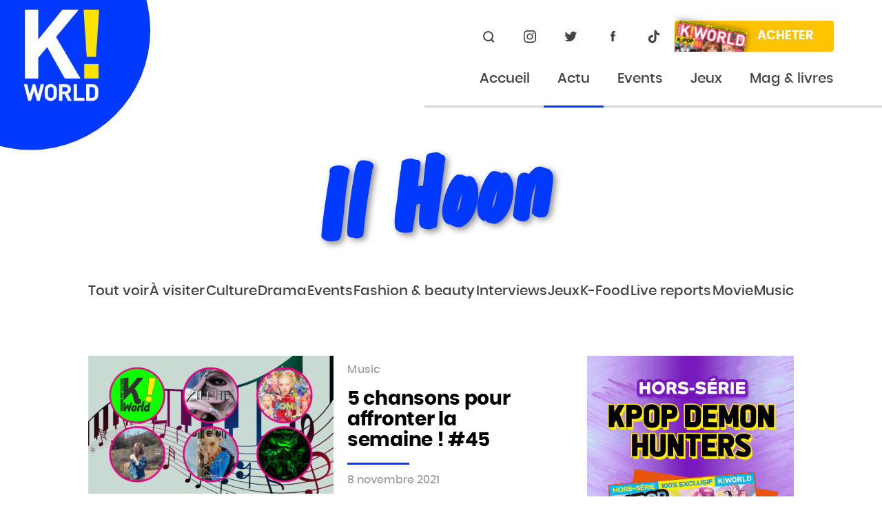

--- FILE ---
content_type: text/html; charset=UTF-8
request_url: https://www.k-world.fr/tag/il-hoon/
body_size: 16985
content:
<!doctype html>
<html lang="fr-FR" class="no-js">
<head>
	<meta charset="UTF-8">
	<meta name="viewport" content="width=device-width, initial-scale=1, minimal-ui, shrink-to-fit=no">

	<link rel="apple-touch-icon" sizes="180x180" href="https://www.k-world.fr/wp-content/themes/kworld/images/favicons/favicon-0239ff.svg">
	<link rel="icon" sizes="32x32" href="https://www.k-world.fr/wp-content/themes/kworld/images/favicons/favicon-0239ff.svg">
	<link rel="icon" sizes="16x16" href="https://www.k-world.fr/wp-content/themes/kworld/images/favicons/favicon-0239ff.svg">

	<style>
        :root {
			--primary-color : #0239ff        }
    </style>

	<meta name='robots' content='index, follow, max-image-preview:large, max-snippet:-1, max-video-preview:-1' />

	<!-- This site is optimized with the Yoast SEO plugin v16.1.1 - https://yoast.com/wordpress/plugins/seo/ -->
	<title>Archives des Il Hoon - K World</title>
	<link rel="canonical" href="https://www.k-world.fr/tag/il-hoon/" />
	<meta property="og:locale" content="fr_FR" />
	<meta property="og:type" content="article" />
	<meta property="og:title" content="Archives des Il Hoon - K World" />
	<meta property="og:url" content="https://www.k-world.fr/tag/il-hoon/" />
	<meta property="og:site_name" content="K World" />
	<meta name="twitter:card" content="summary_large_image" />
	<script type="application/ld+json" class="yoast-schema-graph">{"@context":"https://schema.org","@graph":[{"@type":"WebSite","@id":"https://www.k-world.fr/#website","url":"https://www.k-world.fr/","name":"K World","description":"","potentialAction":[{"@type":"SearchAction","target":"https://www.k-world.fr/?s={search_term_string}","query-input":"required name=search_term_string"}],"inLanguage":"fr-FR"},{"@type":"CollectionPage","@id":"https://www.k-world.fr/tag/il-hoon/#webpage","url":"https://www.k-world.fr/tag/il-hoon/","name":"Archives des Il Hoon - K World","isPartOf":{"@id":"https://www.k-world.fr/#website"},"breadcrumb":{"@id":"https://www.k-world.fr/tag/il-hoon/#breadcrumb"},"inLanguage":"fr-FR","potentialAction":[{"@type":"ReadAction","target":["https://www.k-world.fr/tag/il-hoon/"]}]},{"@type":"BreadcrumbList","@id":"https://www.k-world.fr/tag/il-hoon/#breadcrumb","itemListElement":[{"@type":"ListItem","position":1,"item":{"@type":"WebPage","@id":"https://www.k-world.fr/","url":"https://www.k-world.fr/","name":"Accueil"}},{"@type":"ListItem","position":2,"item":{"@type":"WebPage","@id":"https://www.k-world.fr/tag/il-hoon/","url":"https://www.k-world.fr/tag/il-hoon/","name":"Il Hoon"}}]}]}</script>
	<!-- / Yoast SEO plugin. -->


<link rel='stylesheet' id='sbi_styles-css'  href='https://www.k-world.fr/wp-content/plugins/instagram-feed/css/sbi-styles.min.css?ver=6.1.5' type='text/css' media='all' />
<link rel='stylesheet' id='wp-block-library-css'  href='https://www.k-world.fr/wp-includes/css/dist/block-library/style.min.css?ver=5.7.14' type='text/css' media='all' />
<link rel='stylesheet' id='main-css'  href='https://www.k-world.fr/wp-content/themes/kworld/css/main.css?ver=1.0.6' type='text/css' media='all' />
<script type='text/javascript' src='https://www.k-world.fr/wp-content/themes/kworld/js/jquery-3.4.1.min.js' id='jquery-js'></script>

	<!-- Facebook Pixel Code -->
	<script>
	!function(f,b,e,v,n,t,s)
	{if(f.fbq)return;n=f.fbq=function(){n.callMethod?
	n.callMethod.apply(n,arguments):n.queue.push(arguments)};
	if(!f._fbq)f._fbq=n;n.push=n;n.loaded=!0;n.version='2.0';
	n.queue=[];t=b.createElement(e);t.async=!0;
	t.src=v;s=b.getElementsByTagName(e)[0];
	s.parentNode.insertBefore(t,s)}(window, document,'script',
	'https://connect.facebook.net/en_US/fbevents.js');
	fbq('init', '870237396801804');
	fbq('track', 'PageView');
	</script>
	<noscript><img height="1" width="1" style="display:none"
	src="https://www.facebook.com/tr?id=870237396801804&ev=PageView&noscript=1"
	/></noscript>
	<!-- End Facebook Pixel Code -->
</head>
<body class="archive tag tag-il-hoon tag-621">
	<header id="site-header" class="site-header" role="banner">
		            <a href="https://www.k-world.fr/" rel="home" id="site-branding" class="site-branding">
			<img src="https://www.k-world.fr/wp-content/themes/kworld/images/logo.png" alt="K! World - Korean pop culture">
			<svg xmlns="http://www.w3.org/2000/svg" xmlns:xlink="http://www.w3.org/1999/xlink" viewBox="0 0 350 350" xml:space="preserve">
<circle class="st0" cx="71" cy="70" r="276"/>
</svg>
		</a>
                
		<button id="menu-toggle" class="menu-toggle" aria-expanded="false">
			<span class="sr">Afficher le menu</span>
			<span class="menu-toggle__icon"></span>
		</button><!-- #menu-toggle -->
		
		<div class="site-header__content">
			<div class="site-header__secondary">
				<form action="https://www.k-world.fr/" role="search" id="searchbox" class="searchbox">
					<div class="searchbox__text">
						<label for="searchbox-search" class="sr">Rechercher sur le site</label>
						<input type="text" id="searchbox-search" name="s" required="">
					</div>
					<button type="submit">
						<svg xmlns="http://www.w3.org/2000/svg" width="20" height="20" viewBox="0 0 20 20">
    <circle cx="9.5" cy="9.5" r="6.5"/>
    <path d="M16 13.904L16 18.904" transform="rotate(-45 16 16.404)"/>
</svg>
						<span class="sr">Rechercher</span>
					</button>
				</form>
				<ul id="header-social-menu" class="social-menu"><li id="menu-item-40" class="menu-item menu-item-type-custom menu-item-object-custom menu-item-40"><a href="https://www.instagram.com/kworldofficiel/">Instagram@kworldofficiel</a></li>
<li id="menu-item-39" class="menu-item menu-item-type-custom menu-item-object-custom menu-item-39"><a href="https://twitter.com/kworldofficiel">Twitter@kworldofficiel</a></li>
<li id="menu-item-41" class="menu-item menu-item-type-custom menu-item-object-custom menu-item-41"><a href="https://www.facebook.com/kworldofficiel/">Facebook@kworldofficiel</a></li>
<li id="menu-item-5130" class="menu-item menu-item-type-custom menu-item-object-custom menu-item-5130"><a href="https://www.tiktok.com/@kworldofficiel">TikTok@kworldofficiel</a></li>
</ul>				<a href="https://kworld-shop.fr/accueil/192-k-world-49.html" target="_blank" class="btn btn--mag">
					<span class="btn--mag__cover">
						<img width="212" height="300" src="https://www.k-world.fr/wp-content/uploads/KW-49-212x300.jpg" class="attachment-medium size-medium" alt="" loading="lazy" srcset="https://www.k-world.fr/wp-content/uploads/KW-49-212x300.jpg 212w, https://www.k-world.fr/wp-content/uploads/KW-49-724x1024.jpg 724w, https://www.k-world.fr/wp-content/uploads/KW-49-768x1086.jpg 768w, https://www.k-world.fr/wp-content/uploads/KW-49-1086x1536.jpg 1086w, https://www.k-world.fr/wp-content/uploads/KW-49-1448x2048.jpg 1448w, https://www.k-world.fr/wp-content/uploads/KW-49-scaled.jpg 1810w" sizes="(max-width: 212px) 100vw, 212px" />					</span>
					<span class="btn--mag__label">Acheter</span>
				</a>
			</div>

			<nav id="site-navigation" class="site-navigation" role="navigation">
				<ul id="main-menu" class="main-menu"><li id="menu-item-30" class="menu-item menu-item-type-post_type menu-item-object-page menu-item-home menu-item-30"><a href="https://www.k-world.fr/">Accueil</a></li>
<li id="menu-item-29" class="menu-item menu-item-type-post_type menu-item-object-page current_page_parent menu-item-has-children menu-item-29"><a href="https://www.k-world.fr/actu/">Actu</a>
<ul class="sub-menu">
	<li id="menu-item-6589" class="menu-item menu-item-type-taxonomy menu-item-object-category menu-item-6589"><a href="https://www.k-world.fr/dossier/music/">Music</a></li>
	<li id="menu-item-6591" class="menu-item menu-item-type-taxonomy menu-item-object-category menu-item-6591"><a href="https://www.k-world.fr/dossier/interviews/">Interviews</a></li>
	<li id="menu-item-6592" class="menu-item menu-item-type-taxonomy menu-item-object-category menu-item-6592"><a href="https://www.k-world.fr/dossier/culture/">Culture</a></li>
	<li id="menu-item-6593" class="menu-item menu-item-type-taxonomy menu-item-object-category menu-item-6593"><a href="https://www.k-world.fr/dossier/drama/">Drama</a></li>
	<li id="menu-item-6595" class="menu-item menu-item-type-taxonomy menu-item-object-category menu-item-6595"><a href="https://www.k-world.fr/dossier/movie/">Movie</a></li>
	<li id="menu-item-6597" class="menu-item menu-item-type-taxonomy menu-item-object-category menu-item-6597"><a href="https://www.k-world.fr/dossier/fashion-beauty/">Fashion &amp; beauty</a></li>
	<li id="menu-item-7169" class="menu-item menu-item-type-taxonomy menu-item-object-category menu-item-7169"><a href="https://www.k-world.fr/dossier/kfood/">K-Food</a></li>
</ul>
</li>
<li id="menu-item-6590" class="menu-item menu-item-type-taxonomy menu-item-object-category menu-item-has-children menu-item-6590"><a href="https://www.k-world.fr/dossier/events/">Events</a>
<ul class="sub-menu">
	<li id="menu-item-28" class="menu-item menu-item-type-post_type menu-item-object-page menu-item-28"><a href="https://www.k-world.fr/agenda/">Agenda</a></li>
	<li id="menu-item-6580" class="menu-item menu-item-type-custom menu-item-object-custom menu-item-6580"><a href="https://www.k-world.fr/tag/concert/">Concerts</a></li>
	<li id="menu-item-6596" class="menu-item menu-item-type-taxonomy menu-item-object-category menu-item-6596"><a href="https://www.k-world.fr/dossier/live-reports/">Live reports</a></li>
	<li id="menu-item-6598" class="menu-item menu-item-type-taxonomy menu-item-object-category menu-item-6598"><a href="https://www.k-world.fr/dossier/a-visiter/">À visiter</a></li>
</ul>
</li>
<li id="menu-item-6594" class="menu-item menu-item-type-taxonomy menu-item-object-category menu-item-6594"><a href="https://www.k-world.fr/dossier/jeux/">Jeux</a></li>
<li id="menu-item-7196" class="menu-item menu-item-type-post_type menu-item-object-page menu-item-has-children menu-item-7196"><a href="https://www.k-world.fr/mag-livres/">Mag &#038; livres</a>
<ul class="sub-menu">
	<li id="menu-item-1494" class="menu-item menu-item-type-post_type menu-item-object-page menu-item-1494"><a href="https://www.k-world.fr/magazines/">Magazines</a></li>
	<li id="menu-item-3696" class="menu-item menu-item-type-post_type menu-item-object-page menu-item-3696"><a href="https://www.k-world.fr/livres/">Livres</a></li>
	<li id="menu-item-7197" class="menu-item menu-item-type-custom menu-item-object-custom menu-item-7197"><a href="https://www.k-world.fr/tag/chroniques/">Chroniques</a></li>
</ul>
</li>
</ul>			</nav><!-- #site-navigation -->
		</div>
	</header><!-- #header -->
	
	<div id="page" class="site">
		<div id="site-content" class="site-content">
<main id="blog" class="blog" role="main">
	<div class="big-title">
		<h1>Il Hoon</h1>
	</div>
	<div class="terms-navigation">
		<ul>
			<li>
				<a href="https://www.k-world.fr/dossier/" class="">Tout voir</a>
			</li>
						<li>
				<a href="https://www.k-world.fr/dossier/a-visiter/" class="">À visiter</a>
			</li>
						<li>
				<a href="https://www.k-world.fr/dossier/culture/" class="">Culture</a>
			</li>
						<li>
				<a href="https://www.k-world.fr/dossier/drama/" class="">Drama</a>
			</li>
						<li>
				<a href="https://www.k-world.fr/dossier/events/" class="">Events</a>
			</li>
						<li>
				<a href="https://www.k-world.fr/dossier/fashion-beauty/" class="">Fashion &amp; beauty</a>
			</li>
						<li>
				<a href="https://www.k-world.fr/dossier/interviews/" class="">Interviews</a>
			</li>
						<li>
				<a href="https://www.k-world.fr/dossier/jeux/" class="">Jeux</a>
			</li>
						<li>
				<a href="https://www.k-world.fr/dossier/kfood/" class="">K-Food</a>
			</li>
						<li>
				<a href="https://www.k-world.fr/dossier/live-reports/" class="">Live reports</a>
			</li>
						<li>
				<a href="https://www.k-world.fr/dossier/movie/" class="">Movie</a>
			</li>
						<li>
				<a href="https://www.k-world.fr/dossier/music/" class="">Music</a>
			</li>
					</ul>
	</div>

	<div class="a-portrait">
						<div class="post-list"><article id="post-2507" class="post-item post-2507 post type-post status-publish format-standard has-post-thumbnail hentry category-music tag-chung-ha tag-cl tag-hyuna tag-il-hoon tag-jeon-somi tag-k-pop tag-sunmi tag-weekly-songs">
	<div class="post-item__thumbnail">
		<img width="356" height="200" src="https://www.k-world.fr/wp-content/uploads/kworld-weekly-songs-45-356x200.png" class="attachment-news size-news wp-post-image" alt="" loading="lazy" />	</div>
	<div class="post-item__excerpt">
		<ul class="post-item__categories">
			<li>Music</li>		</ul>
		<h2 class="post-item__title">
			<a href="https://www.k-world.fr/5-chansons-pour-affronter-la-semaine-45/">5 chansons pour affronter la semaine ! #45</a>
		</h2>
		<time class="post-item__date" datetime="2021-11-08">8 novembre 2021</time>
	</div>
</article></div><div class="a-content"><a href="https://kworld-shop.fr/accueil/193-hors-serie-kpop-demon-hunters.html" target="_blank" title="HS11 KDH (01/2026)" class="a-item"><img width="300" height="600" src="https://www.k-world.fr/wp-content/uploads/HS11-pub-site.gif" class="attachment-full size-full" alt="" loading="lazy" /></a></div><div class="a-landscape"><div class="a-content"><a href="https://kworld-shop.fr/25-livres-k-pop" target="_blank" title="K-UNIVERS (01/2026)" class="a-item"><img width="970" height="250" src="https://www.k-world.fr/wp-content/uploads/K-UNIVERS-pub-2026.gif" class="attachment-full size-full" alt="" loading="lazy" /></a></div></div>			</div>
	<div class="pagination"><div></main><!-- .blog -->
	</div><!-- #content -->
</div><!-- #site -->

<footer id="site-footer" class="site-footer" role="contentinfo">
	<div class="site-footer__content">
		<div class="site-footer__social">
			<h2>Suivez-nous</h2>
			<ul id="footer-social-menu" class="social-menu social-menu--footer"><li class="menu-item menu-item-type-custom menu-item-object-custom menu-item-40"><a href="https://www.instagram.com/kworldofficiel/">Instagram@kworldofficiel</a></li>
<li class="menu-item menu-item-type-custom menu-item-object-custom menu-item-39"><a href="https://twitter.com/kworldofficiel">Twitter@kworldofficiel</a></li>
<li class="menu-item menu-item-type-custom menu-item-object-custom menu-item-41"><a href="https://www.facebook.com/kworldofficiel/">Facebook@kworldofficiel</a></li>
<li class="menu-item menu-item-type-custom menu-item-object-custom menu-item-5130"><a href="https://www.tiktok.com/@kworldofficiel">TikTok@kworldofficiel</a></li>
</ul>		</div>
		<a href="https://kworld-shop.fr/accueil/192-k-world-49.html" target="_blank" class="btn btn--big-mag">
			<span class="btn--big-mag__cover">
				<img width="212" height="300" src="https://www.k-world.fr/wp-content/uploads/KW-49-212x300.jpg" class="attachment-medium size-medium" alt="" loading="lazy" srcset="https://www.k-world.fr/wp-content/uploads/KW-49-212x300.jpg 212w, https://www.k-world.fr/wp-content/uploads/KW-49-724x1024.jpg 724w, https://www.k-world.fr/wp-content/uploads/KW-49-768x1086.jpg 768w, https://www.k-world.fr/wp-content/uploads/KW-49-1086x1536.jpg 1086w, https://www.k-world.fr/wp-content/uploads/KW-49-1448x2048.jpg 1448w, https://www.k-world.fr/wp-content/uploads/KW-49-scaled.jpg 1810w" sizes="(max-width: 212px) 100vw, 212px" />			</span>
			<span class="btn--big-mag__number">#49</span>
			<span class="btn--big-mag__label">Acheter</span>
		</a>
	</div>
	<nav id="footer-navigation" class="footer-navigation" role="navigation">
	<ul id="footer-menu" class="footer-menu"><li id="menu-item-7176" class="menu-item menu-item-type-post_type menu-item-object-page menu-item-has-children menu-item-7176"><a href="https://www.k-world.fr/a-propos/">À propos</a>
<ul class="sub-menu">
	<li id="menu-item-33" class="menu-item menu-item-type-post_type menu-item-object-page menu-item-33"><a href="https://www.k-world.fr/points-de-vente/">Points de vente</a></li>
	<li id="menu-item-35" class="menu-item menu-item-type-post_type menu-item-object-page menu-item-35"><a href="https://www.k-world.fr/partenaires/">Partenaires</a></li>
</ul>
</li>
<li id="menu-item-7187" class="menu-item menu-item-type-post_type menu-item-object-page menu-item-has-children menu-item-7187"><a href="https://www.k-world.fr/aide-contact/">Aide &#038; contact</a>
<ul class="sub-menu">
	<li id="menu-item-34" class="menu-item menu-item-type-post_type menu-item-object-page menu-item-34"><a href="https://www.k-world.fr/faq/">FAQ</a></li>
	<li id="menu-item-36" class="menu-item menu-item-type-post_type menu-item-object-page menu-item-36"><a href="https://www.k-world.fr/contactez-nous/">Contact</a></li>
	<li id="menu-item-7188" class="menu-item menu-item-type-post_type menu-item-object-page menu-item-7188"><a href="https://www.k-world.fr/espace-pro/">Espace pro</a></li>
</ul>
</li>
<li id="menu-item-7189" class="menu-item menu-item-type-post_type menu-item-object-page menu-item-7189"><a href="https://www.k-world.fr/conditions-et-reglements/">Conditions &#038; règlements</a></li>
<li id="menu-item-38" class="menu-item menu-item-type-post_type menu-item-object-page menu-item-38"><a href="https://www.k-world.fr/mentions-legales/">Mentions légales</a></li>
</ul>	</nav>
	<div class="site-footer__legals">
		<ul>
			<li>&copy; 2026 - K! World - Tous droits réservés.</li>
			<li>Designed by <a href="https://www.facebook.com/Jaszka.design/" target="_blank"><img src="https://www.k-world.fr/wp-content/themes/kworld/images/jaszka-logo.svg" alt="Jaszka"></a></li>
		</ul>
	</div>
</footer><!-- #site-footer -->

<!-- Instagram Feed JS -->
<script type="text/javascript">
var sbiajaxurl = "https://www.k-world.fr/wp-admin/admin-ajax.php";
</script>
<script type='text/javascript' id='main-js-extra'>
/* <![CDATA[ */
var _events = [{"title":"JUNHEE \u00e0 Paris (salle \u00e0 venir)","start":"2026-03-18","end":"2026-03-18","url":"https:\/\/www.k-world.fr\/junhee-ace-annonce-un-concert-solo-a-paris\/"},{"title":"BTS au Stade de France (Paris)","start":"2026-07-18","end":"2026-07-18","url":"https:\/\/www.k-world.fr\/la-legende-bts-de-retour-a-paris-en-juillet-2026-pour-deux-dates\/"},{"title":"BTS au Stade de France (Paris)","start":"2026-07-17","end":"2026-07-17","url":"https:\/\/www.k-world.fr\/la-legende-bts-de-retour-a-paris-en-juillet-2026-pour-deux-dates\/"},{"title":"Gala des Pi\u00e8ces Jaunes (Paris)","start":"2026-01-22","end":"2026-01-22","url":"https:\/\/www.k-world.fr\/gala-des-pieces-jaunes-2026-stray-kids-et-gdragon-viennent-a-paris\/"},{"title":"XLOV \u00e0 la Salle Pleyel (Paris)","start":"2026-02-14","end":"2026-02-14","url":"https:\/\/www.k-world.fr\/premiere-venue-en-france-et-en-suisse-pour-xlov\/"},{"title":"82MAJOR \u00e0 L'Alhambra (Paris)","start":"2026-03-23","end":"2026-03-23","url":"https:\/\/www.k-world.fr\/82major-sera-en-mars-2026-a-paris-pour-la-premiere-fois\/"},{"title":"NMIXX \u00e0 la Salle Pleyel (Paris)","start":"2026-03-22","end":"2026-03-22","url":"https:\/\/www.k-world.fr\/nmixx-bientot-de-retour-a-paris-pour-sa-premiere-tournee-mondiale\/"},{"title":"JUSTB \u00e0 L'Alhambra (Paris)","start":"2026-03-07","end":"2026-03-07","url":"https:\/\/www.k-world.fr\/justb-annonce-un-premier-concert-a-paris\/"},{"title":"HUTA au Cabaret Sauvage (Paris)","start":"2026-02-20","end":"2026-02-20","url":"https:\/\/www.k-world.fr\/huta-btob-un-premier-concert-solo-a-paris-en-fevrier-2026\/"},{"title":"Kim Joo-ryoung au Novotel Paris Grand Est (Bagnolet)","start":"2026-01-17","end":"2026-01-17","url":"https:\/\/www.k-world.fr\/kim-joo-ryoung-2-fanmeetings-prevus-en-france-en-janvier-2026\/"},{"title":"Big Ocean au Bataclan (Paris)","start":"2025-12-07","end":"2025-12-07","url":"https:\/\/www.k-world.fr\/big-ocean-debarque-au-bataclan-en-decembre-2025\/"},{"title":"ARTMS au Bataclan (Paris)","start":"2026-01-15","end":"2026-01-15","url":"https:\/\/www.k-world.fr\/artms-revient-en-janvier-2026-a-paris\/"},{"title":"Sion \u00e0 la Communale Saint-Ouen (Paris)","start":"2025-12-02","end":"2025-12-02","url":"https:\/\/www.k-world.fr\/sion-a-paris-en-decembre-pour-defendre-son-nouvel-ep\/"},{"title":"TWICE \u00e0 l'AccorArena (Paris)","start":"2026-05-17","end":"2026-05-17","url":"https:\/\/www.k-world.fr\/twice-annonce-une-seconde-date-a-paris-en-2026\/"},{"title":"P1Harmony \u00e0 l'Arena Grand Paris (Paris)","start":"2026-01-28","end":"2026-01-28","url":"https:\/\/www.k-world.fr\/p1harmony-revient-a-paris-en-janvier-2026\/"},{"title":"HYOLYN au Cabaret Sauvage (Paris)","start":"2025-12-14","end":"2025-12-14","url":"https:\/\/www.k-world.fr\/retour-de-hyolyn-en-decembre-prochain-a-paris\/"},{"title":"TWICE \u00e0 l'AccorArena (Paris)","start":"2026-05-16","end":"2026-05-16","url":"https:\/\/www.k-world.fr\/alerte-twice-revient-a-paris-en-2026\/"},{"title":"ONEUS \u00e0 La Salle Pleyel (Paris)","start":"2025-12-07","end":"2025-12-07","url":"https:\/\/www.k-world.fr\/oneus-de-retour-en-france-en-decembre\/"},{"title":"BAIN (JUSTB) au Caf\u00e9 de la Danse (Paris)","start":"2025-10-16","end":"2025-10-16","url":"https:\/\/www.k-world.fr\/bain-justb-mini-tournee-europeenne-a-venir\/"},{"title":"COTOBA au Brin de Zinc (Barberaz)","start":"2025-10-15","end":"2025-10-15","url":"https:\/\/www.k-world.fr\/cotoba-bientot-de-retour-en-france-et-en-belgique\/"},{"title":"COTOBA au Pit Dog (Lorient)","start":"2025-10-13","end":"2025-10-13","url":"https:\/\/www.k-world.fr\/cotoba-bientot-de-retour-en-france-et-en-belgique\/"},{"title":"COTOBA au backstage by the mill (Paris)","start":"2025-10-09","end":"2025-10-09","url":"https:\/\/www.k-world.fr\/cotoba-bientot-de-retour-en-france-et-en-belgique\/"},{"title":"COTOBA au Muziekcentrum Kinky Star (Gand)","start":"2025-09-27","end":"2025-09-27","url":"https:\/\/www.k-world.fr\/cotoba-bientot-de-retour-en-france-et-en-belgique\/"},{"title":"Rovv, twlv et MELOH \u00e0 La Place (Paris)","start":"2026-02-12","end":"2026-02-12","url":"https:\/\/www.k-world.fr\/rovv-twlv-et-meloh-seront-a-paris-en-fevrier-2026\/"},{"title":"Jimmy Brown \u00e0 La Bellevilloise (Paris)","start":"2025-09-29","end":"2025-09-29","url":"https:\/\/www.k-world.fr\/jimmy-brown-programme-un-concert-en-france\/"},{"title":"WILD WILD aux Folies Berg\u00e8re (Paris)","start":"2026-05-07","end":"2026-05-07","url":"https:\/\/www.k-world.fr\/wild-wild-le-spectacle-coreen-qui-fait-monter-la-temperature-enfin-en-france\/"},{"title":"JUNNY \u00e0 L'Alhambra (Paris)","start":"2025-09-26","end":"2025-09-26","url":"https:\/\/www.k-world.fr\/junny-revient-prochainement-a-paris\/"},{"title":"NCHIVE au Victoire 2 (Montpellier)","start":"2025-11-22","end":"2025-11-22","url":"https:\/\/www.k-world.fr\/premier-concert-en-france-et-en-belgique-pour-nchive\/"},{"title":"SF9 au Caf\u00e9 de la Danse (Paris)","start":"2025-10-17","end":"2025-10-17","url":"https:\/\/www.k-world.fr\/sf9-sera-prochainement-de-retour-a-paris\/\u2069"},{"title":"NCHIVE \u00e0 L'Alhambra (Paris)","start":"2025-11-16","end":"2025-11-16","url":"https:\/\/www.k-world.fr\/premier-concert-en-france-et-en-belgique-pour-nchive\/"},{"title":"NCHIVE au VK Concerts (Bruxelles)","start":"2025-11-13","end":"2025-11-13","url":"https:\/\/www.k-world.fr\/premier-concert-en-france-et-en-belgique-pour-nchive\/"},{"title":"\"BTS ARMY: FOREVER WE ARE YOUNG\" au cin\u00e9ma","start":"2025-08-02","end":"2025-08-04","url":"https:\/\/www.k-world.fr\/bts-army-forever-we-are-young-le-pouvoir-du-fandom-de-bts-sur-grands-ecrans\/"},{"title":"ONEW (SHINee) \u00e0 La Salle Pleyel","start":"2025-11-09","end":"2025-11-09","url":"https:\/\/www.k-world.fr\/onew-shinee-offre-un-premier-concert-solo-a-paris\/"},{"title":"Pop-up store ROS\u00c9 (BLACKPINK) \u00e0 Paris","start":"2025-07-27","end":"2025-08-05","url":"https:\/\/www.k-world.fr\/rose-blackpink-inaugure-son-pop-up-store-a-paris\/"},{"title":"WONHO \u00e0 La Madeleine","start":"2025-09-15","end":"2025-09-15","url":"https:\/\/www.k-world.fr\/wonho-sera-a-paris-et-bruxelles-en-septembre\/"},{"title":"WONHO au Bataclan (Paris)","start":"2025-09-07","end":"2025-09-07","url":"https:\/\/www.k-world.fr\/wonho-sera-a-paris-et-bruxelles-en-septembre\/"},{"title":"EVNNE \u00e0 Paris (salle \u00e0 venir)","start":"2025-10-30","end":"2025-10-30","url":"https:\/\/www.k-world.fr\/evnne-debarque-a-paris-en-octobre-prochain\/"},{"title":"YULE SUN au Fluctuat Nec Mergitur (Paris)","start":"2025-07-19","end":"2025-07-19","url":"https:\/\/www.k-world.fr\/yule-sun-prochainement-en-concert-gratuit-a-paris\/"},{"title":"G-DRAGON \u00e0 La D\u00e9fense Arena (Paris)","start":"2025-09-20","end":"2025-09-20","url":"https:\/\/www.k-world.fr\/g-dragon-revient-prochainement-a-paris-date-unique-en-europe\/"},{"title":"HELLO GLOOM et from20 au New Morning (Paris)","start":"2025-07-26","end":"2025-07-26","url":"https:\/\/www.k-world.fr\/hello-gloom-et-from20-bientot-de-retour-a-paris-en-duo\/"},{"title":"Big Ocean \u00e0 Lille (salle \u00e0 venir)","start":"2025-07-14","end":"2025-07-14","url":"https:\/\/www.k-world.fr\/big-ocean-fetera-le-14-juillet-a-lille\/"},{"title":"Festival KDRAMA 4 YOU \u00e0 l'Electric (Paris)","start":"2025-05-17","end":"2025-05-17","url":"https:\/\/kdrama4you.com"},{"title":"ONE PACT \u00e0 Paris (salle \u00e0 venir)","start":"2025-06-24","end":"2025-06-24","url":"https:\/\/www.k-world.fr\/one-pact-un-premier-concert-en-france-prochainement\/"},{"title":"N.Flying au Trianon (Paris)","start":"2025-10-04","end":"2025-10-04","url":"https:\/\/www.k-world.fr\/nflying-fetera-ses-10-ans-de-carriere-a-paris\/"},{"title":"TIOT \u00e0 Paris (salle \u00e0 venir)","start":"2025-06-15","end":"2025-06-15","url":"https:\/\/www.k-world.fr\/premier-show-en-france-pour-le-groupe-tiot\/"},{"title":"BAEKHYUN \u00e0 l'Adidas Arena (Paris)","start":"2025-07-16","end":"2025-07-16","url":"https:\/\/www.k-world.fr\/baekhyun-exo-annonce-son-premier-concert-solo-a-paris\/"},{"title":"8TURN \u00e0 Paris (salle \u00e0 venir)","start":"2025-07-09","end":"2025-07-09","url":"https:\/\/www.k-world.fr\/retrouvez-8turn-cet-ete-a-paris\/"},{"title":"ENHYPEN \u00e0 l'AccorArena (Paris)","start":"2025-09-03","end":"2025-09-03","url":"https:\/\/www.k-world.fr\/enhypen-annonce-son-premier-concert-officiel-a-paris\/"},{"title":"Sortie d'Apprendre le cor\u00e9en - Le cor\u00e9en pour tous","start":"2025-04-17","end":"2025-04-17","url":"https:\/\/www.k-world.fr\/publication\/klesson-le-coreen-pour-tous\/"},{"title":"Sortie Le Grand voyage T.2","start":"2025-06-19","end":"2025-06-19","url":"https:\/\/www.k-world.fr\/publication\/le-grand-voyage-t2\/"},{"title":"Sortie de TATA LE CHAT T.1","start":"2025-06-05","end":"2025-06-05","url":"https:\/\/www.k-world.fr\/publication\/tata-le-chat-1\/"},{"title":"Sortie de TATA LE CHAT T.2","start":"2025-08-21","end":"2025-08-21","url":"https:\/\/www.k-world.fr\/publication\/tata-le-chat-2\/"},{"title":"Sortie de Killstagram T.2","start":"2025-08-21","end":"2025-08-21","url":"https:\/\/www.k-world.fr\/publication\/killstagram-2\/"},{"title":"Sortie de Killstagram T.1","start":"2025-05-15","end":"2025-05-15","url":"https:\/\/www.k-world.fr\/publication\/killstagram-1\/"},{"title":"ALL(H)OURS \u00e0 L'Alhambra","start":"2025-05-30","end":"2025-05-30","url":"https:\/\/www.k-world.fr\/premier-concert-francais-pour-allhours\/"},{"title":"Sortie ROBBER x LOVER T.10","start":"2025-12-04","end":"2025-12-04","url":"https:\/\/www.k-world.fr\/publication\/robber-x-lover-10\/"},{"title":"Sortie ROBBER x LOVER T.9","start":"2025-10-02","end":"2025-10-02","url":"https:\/\/www.k-world.fr\/publication\/robber-x-lover-9\/"},{"title":"Sortie ROBBER x LOVER T.8","start":"2025-08-21","end":"2025-08-21","url":"https:\/\/www.k-world.fr\/publication\/robber-x-lover-8\/"},{"title":"CIX \u00e0 Paris (salle \u00e0 venir)","start":"2025-06-17","end":"2025-06-17","url":"https:\/\/www.k-world.fr\/cix-revient-prochainement-a-paris\/"},{"title":"Sortie de The Ghost Writing Hero T.4","start":"2025-03-06","end":"2025-03-06","url":"https:\/\/www.k-world.fr\/publication\/the-ghost-writing-hero-4\/"},{"title":"The Rose \u00e0 The Hall (Zurich)","start":"2025-06-09","end":"2025-06-09","url":"https:\/\/www.k-world.fr\/the-rose-nouvelle-tournee-europenne-qui-passera-par-suisse-france-luxembourg\/"},{"title":"The Rose au Rockhal (Esch-sur-Alzette)","start":"2025-06-27","end":"2025-06-27","url":"https:\/\/www.k-world.fr\/the-rose-nouvelle-tournee-europenne-qui-passera-par-suisse-france-luxembourg\/"},{"title":"The Rose \u00e0 la Seine Musicale (Paris)","start":"2025-06-13","end":"2025-06-13","url":"https:\/\/www.k-world.fr\/the-rose-nouvelle-tournee-europenne-qui-passera-par-suisse-france-luxembourg\/"},{"title":"Big Ocean au Secret Place (Montpellier)","start":"2025-04-27","end":"2025-04-27","url":"https:\/\/www.k-world.fr\/big-ocean-soufflera-sa-premiere-bougie-en-europe-avec-3-dates-francophones\/"},{"title":"Big Ocean au Caf\u00e9 de la Danse (Paris)","start":"2025-04-26","end":"2025-04-26","url":"https:\/\/www.k-world.fr\/big-ocean-soufflera-sa-premiere-bougie-en-europe-avec-3-dates-francophones\/"},{"title":"Big Ocean \u00e0 Polymanga (Lausanne, Suisse)","start":"2025-04-19","end":"2025-04-21","url":"https:\/\/www.k-world.fr\/big-ocean-soufflera-sa-premiere-bougie-en-europe-avec-3-dates-francophones\/"},{"title":"KANG DANIEL \u00e0 l'\u00c9lys\u00e9e Montmartre (Paris)","start":"2025-05-09","end":"2025-05-09","url":"https:\/\/www.k-world.fr\/kang-daniel-bientot-de-retour-en-concert-solo-a-paris\/"},{"title":"BLACKPINK au Stade de France (Paris)","start":"2025-08-02","end":"2025-08-04","url":"https:\/\/www.k-world.fr\/blackpink-de-retour-au-stade-de-france\/"},{"title":"GEMINI au Trabendo (Paris)","start":"2025-04-16","end":"2025-04-16","url":"https:\/\/www.k-world.fr\/gemini-prochainement-en-concert-a-paris\/"},{"title":"TRENDZ au VK Concerts (Bruxelles)","start":"2025-06-05","end":"2025-06-05","url":"https:\/\/www.k-world.fr\/trends-embarque-prochainement-pour-bruxelles-et-paris\/"},{"title":"TRENDZ au Caf\u00e9 de la Danse (Paris)","start":"2025-06-06","end":"2025-06-06","url":"https:\/\/www.k-world.fr\/trends-embarque-prochainement-pour-bruxelles-et-paris\/"},{"title":"M.O.N.T \u00e0 Paris (salle \u00e0 venir)","start":"2025-03-15","end":"2025-03-15","url":"https:\/\/www.k-world.fr\/mont-de-retour-en-france-apres-4-ans\/"},{"title":"The Black Skirts au Cabaret Sauvage (Paris)","start":"2025-03-18","end":"2025-03-18","url":"https:\/\/www.k-world.fr\/premiere-tournee-europeenne-pour-the-black-skirts\/"},{"title":"Colde au Cabaret Sauvage (Paris)","start":"2025-03-01","end":"2025-03-01","url":"https:\/\/www.k-world.fr\/colde-arrive-prochainement-a-paris\/"},{"title":"Sortie ROBBER x LOVER T.7","start":"2025-06-05","end":"2025-06-05","url":"https:\/\/www.k-world.fr\/publication\/robber-x-lover-7\/"},{"title":"Sortie ROBBER x LOVER T.6","start":"2025-04-03","end":"2025-04-04","url":"https:\/\/www.k-world.fr\/publication\/robber-x-lover-6\/"},{"title":"Sortie du hors-s\u00e9rie K-POP 100%","start":"2025-03-28","end":"2025-03-28","url":"https:\/\/www.k-world.fr\/le-magazine\/"},{"title":"Sortie du mag' K! World #48","start":"2025-10-24","end":"2025-10-24","url":"https:\/\/www.k-world.fr\/le-magazine\/"},{"title":"Sortie du mag' K! World #47","start":"2025-08-29","end":"2025-08-29","url":"https:\/\/www.k-world.fr\/le-magazine\/"},{"title":"Sortie du mag' K! World #46","start":"2025-06-27","end":"2025-06-27","url":"https:\/\/www.k-world.fr\/le-magazine\/"},{"title":"Sortie du mag' K! World #45","start":"2025-04-25","end":"2025-04-25","url":"https:\/\/www.k-world.fr\/le-magazine\/"},{"title":"Sortie du mag' K! World #44","start":"2025-02-28","end":"2025-02-28","url":"https:\/\/www.k-world.fr\/le-magazine\/"},{"title":"Stray Kids au Stade de France (Paris)","start":"2025-07-27","end":"2025-07-27","url":"https:\/\/www.k-world.fr\/stray-kids-en-concert-exceptionnel-au-stade-de-france\/"},{"title":"GHOST9 \u00e0 Paris (salle \u00e0 venir)","start":"2025-03-14","end":"2025-03-14","url":"https:\/\/www.k-world.fr\/ghost9-vous-donne-rendez-vous-a-paris-en-mars-2025\/"},{"title":"TXT \u00e0 l'AccorArena (Paris)","start":"2025-03-30","end":"2025-03-30","url":"https:\/\/www.k-world.fr\/txt-premier-concert-a-paris-annonce\/"},{"title":"Lee Young Ji au Cabaret Sauvage (Paris)","start":"2025-01-28","end":"2025-01-28","url":"https:\/\/www.k-world.fr\/lee-young-ji-pour-la-premiere-fois-en-france\/"},{"title":"Stray Kids au Stade de France (Paris)","start":"2025-07-26","end":"2025-07-26","url":"https:\/\/www.k-world.fr\/stray-kids-en-concert-exceptionnel-au-stade-de-france\/"},{"title":"IVE au Lollapalooza (Paris)","start":"2025-07-20","end":"2025-07-20","url":"https:\/\/www.k-world.fr\/ive-sera-l-invite-kpop-du-lollapalooza-de-paris-en-2025\/"},{"title":"Taemin au Z\u00e9nith (Paris)","start":"2025-03-12","end":"2025-03-12","url":"https:\/\/www.k-world.fr\/taemin-shinee-premier-concert-solo-a-paris-en-2025\/"},{"title":"Sortie Le Grand voyage T.1","start":"2024-12-05","end":"2024-12-05","url":"https:\/\/www.k-world.fr\/publication\/le-grand-voyage-t1\/"},{"title":"P1Harmony \u00e0 l'Arena Grand Paris (Paris)","start":"2025-01-15","end":"2025-01-15","url":"https:\/\/www.k-world.fr\/p1harmony-de-retour-en-france-en-2025\/"},{"title":"Yves au Bataclan (Paris)","start":"2024-12-12","end":"2024-12-12","url":"https:\/\/www.k-world.fr\/yves-entame-sa-premiere-tournee-solo-en-europe\/"},{"title":"Sortie du mag' K! World #43","start":"2024-12-27","end":"2024-12-27","url":"https:\/\/www.k-world.fr\/le-magazine\/"},{"title":"Sortie du hors-s\u00e9rie ATEEZ","start":"2023-03-31","end":"2023-03-31","url":"https:\/\/k-world.mypresta.shop\/hors-serie\/66-hors-serie-ateez-1.html"},{"title":"Sortie du hors-s\u00e9rie TXT","start":"2024-03-29","end":"2024-03-29","url":"https:\/\/k-world.mypresta.shop\/accueil\/131-hors-serie-txt.html"},{"title":"Sortie du hors-s\u00e9rie Stray Kids N\u00b02","start":"2024-09-27","end":"2024-09-27","url":"https:\/\/k-world.mypresta.shop\/accueil\/148-hs08-skz.html"},{"title":"Sortie du hors-s\u00e9rie BTS N\u00b01","start":"2019-03-29","end":"2019-03-29","url":"https:\/\/k-world.mypresta.shop\/hors-serie\/59-hors-serie-bts-1.html"},{"title":"Sortie du mag\u2019 K! World #42","start":"2024-10-25","end":"2024-10-25","url":"https:\/\/k-world.mypresta.shop\/vente-au-n\/118-KWorld42.html"},{"title":"Sortie du mag\u2019 K! World #41","start":"2024-08-30","end":"2024-08-30","url":"https:\/\/k-world.mypresta.shop\/vente-au-n\/117-kworld-41.html"},{"title":"Sortie du mag\u2019 K! World #40 sp\u00e9cial \u00e9t\u00e9","start":"2024-06-28","end":"2024-06-28","url":"https:\/\/k-world.mypresta.shop\/vente-au-n\/116-kworld-40.html"},{"title":"Sortie du mag\u2019 K! World #39","start":"2024-04-26","end":"2024-04-26","url":"https:\/\/k-world.mypresta.shop\/vente-au-n\/115-kworld-39.html"},{"title":"Sortie du mag\u2019 K! World #38","start":"2024-02-23","end":"2024-02-23","url":"https:\/\/k-world.mypresta.shop\/vente-au-n\/114-kworld-38.html"},{"title":"Sortie du mag\u2019 K! World #37","start":"2023-12-29","end":"2023-12-29","url":"https:\/\/k-world.mypresta.shop\/vente-au-n\/113-kworld-37.html"},{"title":"Sortie du mag' K!World #12","start":"2019-10-25","end":"2019-10-25","url":"https:\/\/k-world.mypresta.shop\/vente-au-n\/33-kworld-12.html"},{"title":"Sortie du mag' K!World #11","start":"2019-08-30","end":"2019-08-30","url":"https:\/\/k-world.mypresta.shop\/vente-au-n\/32-kworld-11.html"},{"title":"Sortie du mag' K!World #10 sp\u00e9cial \u00e9t\u00e9","start":"2019-06-28","end":"2019-06-28","url":"https:\/\/www.k-world.fr\/le-magazine\/"},{"title":"Sortie du mag' K!World #9","start":"2019-04-26","end":"2019-04-26","url":"https:\/\/k-world.mypresta.shop\/vente-au-n\/29-kworld-9.html"},{"title":"Sortie du mag' K!World #8","start":"2019-02-22","end":"2019-02-22","url":"https:\/\/k-world.mypresta.shop\/vente-au-n\/28-kworld-8.html"},{"title":"Sortie du mag' K!World #7","start":"2018-12-21","end":"2018-12-21","url":"https:\/\/www.k-world.fr\/le-magazine\/"},{"title":"Sortie du mag' K!World #6","start":"2018-10-26","end":"2018-10-26","url":"https:\/\/k-world.mypresta.shop\/vente-au-n\/25-kworld-6.html"},{"title":"Sortie de K-Pop Inspiration \u2013 60 coloriages","start":"2023-10-26","end":"2023-10-26","url":"https:\/\/www.k-world.fr\/publication\/kpop-inspiration\/"},{"title":"Sortie de K-Games \u2013 Summer 2023","start":"2023-06-15","end":"2023-06-15","url":"https:\/\/www.k-world.fr\/publication\/kgames-summer-2023\/"},{"title":"Sortie d'ATEEZ : 8 MAKES 1 TEAM","start":"2024-11-28","end":"2024-11-28","url":"https:\/\/www.k-world.fr\/publication\/ateez-8-makes-1-team\/"},{"title":"Sortie de SEVENTEEN : The Journey of Youth","start":"2024-05-30","end":"2024-05-30","url":"https:\/\/www.k-world.fr\/publication\/seventeen-the-journey-of-youth\/"},{"title":"Sortie de STRAY KIDS : EVERYWHERE ALL AROUND THE WORLD","start":"2023-11-02","end":"2023-11-02","url":"https:\/\/www.k-world.fr\/publication\/stray-kids-everywhere-all-around-the-world\/"},{"title":"JEY et Khakii aux \u00c9toiles (Paris)","start":"2024-12-10","end":"2024-12-10","url":"https:\/\/www.k-world.fr\/jey-et-khakii-se-partageront-la-scene-du-bataclan-en-2025\/"},{"title":"aespa au Z\u00e9nith (Paris)","start":"2025-03-04","end":"2025-03-04","url":"https:\/\/www.k-world.fr\/le-quatuor-aespa-de-retour-en-france-en-2025\/"},{"title":"Sortie de Seoul Dreams","start":"2024-04-25","end":"2024-04-25","url":"https:\/\/www.k-world.fr\/publication\/seoul-dreams\/"},{"title":"Sortie d'I'm Home","start":"2023-06-22","end":"2023-06-22","url":"https:\/\/www.k-world.fr\/publication\/i-m-home\/"},{"title":"Sortie de XOXO","start":"2023-09-07","end":"2023-09-07","url":"https:\/\/www.k-world.fr\/publication\/xoxo\/"},{"title":"Sortie d'ASAP","start":"2024-08-29","end":"2024-08-29","url":"https:\/\/www.k-world.fr\/publication\/asap\/"},{"title":"Sortie de The RUNWAY T.9","start":"2024-07-04","end":"2024-07-04","url":"https:\/\/www.k-world.fr\/publication\/the-runway-9\/"},{"title":"Sortie de The RUNWAY T.8","start":"2024-05-30","end":"2024-05-30","url":"https:\/\/www.k-world.fr\/publication\/the-runway-8\/"},{"title":"Sortie de The RUNWAY T.7","start":"2024-03-28","end":"2024-03-28","url":"https:\/\/www.k-world.fr\/publication\/the-runway-7\/"},{"title":"Sortie de The RUNWAY T.6","start":"2024-01-25","end":"2024-01-25","url":"https:\/\/www.k-world.fr\/publication\/the-runway-6\/"},{"title":"Sortie de The RUNWAY T.5","start":"2023-11-23","end":"2023-11-23","url":"https:\/\/www.k-world.fr\/publication\/the-runway-5\/"},{"title":"Sortie de The RUNWAY T.4","start":"2023-09-28","end":"2023-09-28","url":"https:\/\/www.k-world.fr\/publication\/the-runway-4\/"},{"title":"Sortie de The RUNWAY T.3","start":"2023-07-06","end":"2023-07-06","url":"https:\/\/www.k-world.fr\/publication\/the-runway-3\/"},{"title":"Sortie de The RUNWAY T.2","start":"2023-05-25","end":"2023-05-25","url":"https:\/\/www.k-world.fr\/publication\/the-runway-2\/"},{"title":"Sortie de The Ghost Writing Hero T.3","start":"2025-01-09","end":"2025-01-09","url":"https:\/\/www.k-world.fr\/publication\/the-ghost-writing-hero-3\/"},{"title":"Sortie de The Ghost Writing Hero T.2","start":"2024-11-28","end":"2024-11-28","url":"https:\/\/www.k-world.fr\/publication\/the-ghost-writing-hero-2\/"},{"title":"Sortie de The Ghost Writing Hero T.1","start":"2024-09-26","end":"2024-09-26","url":"https:\/\/www.k-world.fr\/publication\/the-ghost-writing-hero-1\/"},{"title":"Sortie de Sa Majest\u00e9 l'idol T.7","start":"2024-04-11","end":"2024-04-11","url":"https:\/\/www.k-world.fr\/publication\/sa-majeste-l-idol-7\/"},{"title":"Sortie de Sa Majest\u00e9 l'idol T.6","start":"2024-02-08","end":"2024-02-08","url":"https:\/\/www.k-world.fr\/publication\/sa-majeste-l-idol-6\/"},{"title":"Sortie de Sa Majest\u00e9 l'idol T.5","start":"2023-12-07","end":"2023-12-07","url":"https:\/\/www.k-world.fr\/publication\/sa-majeste-l-idol-5\/"},{"title":"Sortie de Sa Majest\u00e9 l'idol T.4","start":"2023-10-26","end":"2023-10-26","url":"https:\/\/www.k-world.fr\/publication\/sa-majeste-l-idol-4\/"},{"title":"Sortie ROBBER x LOVER T.5","start":"2025-02-06","end":"2025-02-06","url":"https:\/\/www.k-world.fr\/publication\/robber-x-lover-5\/"},{"title":"Sortie ROBBER x LOVER T.4","start":"2024-12-05","end":"2024-12-05","url":"https:\/\/www.k-world.fr\/publication\/robber-x-lover-4\/"},{"title":"Sortie ROBBER x LOVER T.3","start":"2024-10-31","end":"2024-10-31","url":"https:\/\/www.k-world.fr\/publication\/robber-x-lover-3\/"},{"title":"Sortie ROBBER x LOVER T.2","start":"2024-09-26","end":"2024-09-26","url":"https:\/\/www.k-world.fr\/publication\/robber-x-lover-2\/"},{"title":"Sortie ROBBER x LOVER T.1","start":"2024-04-25","end":"2024-04-25","url":"https:\/\/www.k-world.fr\/publication\/robber-x-lover-1\/"},{"title":"ATEEZ \u00e0 l'ING Arena (Bruxelles)","start":"2025-02-25","end":"2025-02-25","url":"https:\/\/www.k-world.fr\/ateez-sort-enfin-les-dates-de-sa-tournee-europeenne-de-2025\/"},{"title":"ATEEZ \u00e0 La D\u00e9fense Arena (Paris)","start":"2025-02-22","end":"2025-02-22","url":"https:\/\/www.k-world.fr\/ateez-sort-enfin-les-dates-de-sa-tournee-europeenne-de-2025\/"},{"title":"ATEEZ au Hallenstadion (Zurich)","start":"2025-01-23","end":"2025-01-23","url":"https:\/\/www.k-world.fr\/ateez-sort-enfin-les-dates-de-sa-tournee-europeenne-de-2025\/"},{"title":"ATEEZ \u00e0 la LDLC Arena (Lyon)","start":"2025-01-18","end":"2025-01-18","url":"https:\/\/www.k-world.fr\/ateez-sort-enfin-les-dates-de-sa-tournee-europeenne-de-2025\/"},{"title":"MCND au Splendid (Lille)","start":"2024-12-05","end":"2024-12-05","url":"https:\/\/www.k-world.fr\/mcnd-en-show-a-montpellier-et-lille\/"},{"title":"MCND au Victoire 2 (Montpellier)","start":"2024-12-01","end":"2024-12-01","url":"https:\/\/www.k-world.fr\/mcnd-en-show-a-montpellier-et-lille\/"},{"title":"Woosung \u00e0 La Salle Pleyel (Paris)","start":"2024-11-02","end":"2024-11-02","url":"https:\/\/www.k-world.fr\/woosung-a-nouveau-en-solo-en-france-en-novembre\/"},{"title":"KARD \u00e0 Paris (salle \u00e0 venir)","start":"2024-12-11","end":"2024-12-11","url":"https:\/\/www.k-world.fr\/kard-revient-prochainement-en-france\/"},{"title":"HYPNOSIS THERAPY au festival Fifty Lab (Bruxelles)","start":"2024-11-14","end":"2024-11-14","url":"https:\/\/www.k-world.fr\/hypnosis-therapy-bientot-5-dates-en-france-et-en-belgique\/"},{"title":"HYPNOSIS THERAPY \u00e0 l'IBOAT (Bordeaux)","start":"2024-11-09","end":"2024-11-09","url":"https:\/\/www.k-world.fr\/hypnosis-therapy-bientot-5-dates-en-france-et-en-belgique\/"},{"title":"HYPNOSIS THERAPY \u00e0 La Fosse (Laval)","start":"2024-11-08","end":"2024-11-08","url":"https:\/\/www.k-world.fr\/hypnosis-therapy-bientot-5-dates-en-france-et-en-belgique\/"},{"title":"HYPNOSIS THERAPY au Trempo (Nantes)","start":"2024-11-07","end":"2024-11-07","url":"https:\/\/www.k-world.fr\/hypnosis-therapy-bientot-5-dates-en-france-et-en-belgique\/"},{"title":"HYPNOSIS THERAPY \u00e0 La Boule Noire (Paris)","start":"2024-11-06","end":"2024-11-06","url":"https:\/\/www.k-world.fr\/hypnosis-therapy-bientot-5-dates-en-france-et-en-belgique\/"},{"title":"DKB \u00e0 L'Alhambra (Paris)","start":"2024-09-27","end":"2024-09-27","url":"https:\/\/www.k-world.fr\/premiere-escale-francaise-pour-dkb\/"},{"title":"A.C.E. au Bataclan (Paris)","start":"2024-10-27","end":"2024-10-27","url":"https:\/\/www.k-world.fr\/ace-annonce-un-concert-a-paris\/"},{"title":"B.D.U. \u00e0 La Cigale","start":"2024-09-08","end":"2024-09-08","url":"https:\/\/www.k-world.fr\/le-groupe-ephemere-bdu-annonce-un-show-en-france\/"},{"title":"Bang Yongguk au Cabaret Sauvage (Paris)","start":"2024-10-16","end":"2024-10-16","url":"https:\/\/www.k-world.fr\/bang-yongguk-bap-retour-imminent-a-paris\/"},{"title":"B.I \u00e0 The Hall (Zurich)","start":"2024-10-09","end":"2024-10-09","url":"https:\/\/www.k-world.fr\/bi-passera-prochainement-par-la-france-et-la-suisse\/"},{"title":"B.I au Z\u00e9nith (Paris)","start":"2024-10-06","end":"2024-10-06","url":"https:\/\/www.k-world.fr\/bi-passera-prochainement-par-la-france-et-la-suisse\/"},{"title":"TABBER et MISO au Bataclan (Paris)","start":"2024-07-05","end":"2024-07-05","url":"https:\/\/www.k-world.fr\/tabber-et-miso-s-associent-pour-une-tournee-europeenne\/"},{"title":"DPR au Z\u00e9nith (Paris)","start":"2024-11-14","end":"2024-11-14","url":"https:\/\/www.k-world.fr\/dpr-bientot-de-retour-en-france\/"},{"title":"Suho \u00e0 l'Olympia (Paris)","start":"2024-09-12","end":"2024-09-12","url":"https:\/\/www.k-world.fr\/suho-exo-premier-concert-solo-en-france\/"},{"title":"Dynamic Duo \u00e0 Paris (salle \u00e0 venir)","start":"2024-09-08","end":"2024-09-08","url":"https:\/\/www.k-world.fr\/dynamic-duo-annonce-un-show-exceptionnel-a-paris\/"},{"title":"AB6IX \u00e0 la Maroquinerie (Paris)","start":"2024-06-28","end":"2024-06-28","url":"https:\/\/www.k-world.fr\/retour-en-france-pour-ab6ix\/"},{"title":"THE BOYZ au D\u00f4me (Paris)","start":"2024-09-13","end":"2024-09-13","url":"https:\/\/www.k-world.fr\/the-boyz-de-retour-a-paris-en-fin-dannee\/"},{"title":"I.M au Bataclan (Paris)","start":"2024-07-28","end":"2024-07-28","url":"https:\/\/www.k-world.fr\/i-m-monsta-x-en-tournee-solo\/"},{"title":"OnlyOneOf au YOYO (Paris","start":"2024-06-04","end":"2024-06-04","url":"https:\/\/www.k-world.fr\/onlyoneof-sera-prochainement-a-paris\/"},{"title":"NCT DREAM \u00e0 l'Adidas Arena (Paris)","start":"2024-11-08","end":"2024-11-10","url":"https:\/\/www.k-world.fr\/nct-dream-deux-concerts-a-paris-pour-sa-prochaine-escale-en-europe\/"},{"title":"IVE \u00e0 l'AccorArena (Paris)","start":"2024-06-04","end":"2024-06-04","url":"https:\/\/www.k-world.fr\/ive-passera-a-paris-pour-sa-premiere-tournee-mondiale\/"},{"title":"BLACK ON au Carr\u00e9 de Soie (Lyon)","start":"2024-05-10","end":"2024-05-10","url":"https:\/\/www.k-world.fr\/black-on-programme-deux-dates-a-paris-et-lyon\/"},{"title":"BLACK ON au Pan Piper (Paris)","start":"2024-05-05","end":"2024-05-05","url":"https:\/\/www.k-world.fr\/black-on-programme-deux-dates-a-paris-et-lyon\/"},{"title":"Balming Tiger au Trabendo (Paris)","start":"2024-06-25","end":"2024-06-25","url":"https:\/\/www.k-world.fr\/balming-tiger-revient-bientot-au-trabendo\/"},{"title":"Mark Tuan \u00e0 La Salle Pleyel (Paris)","start":"2024-05-15","end":"2024-05-15","url":"https:\/\/www.k-world.fr\/mark-tuan-got7-pour-la-premiere-fois-en-show-solo-en-europe\/"},{"title":"TRI.BE \u00e0 La Bellevilloise (Paris)","start":"2024-06-09","end":"2024-06-09","url":"https:\/\/www.k-world.fr\/tribe-annonce-un-concert-a-la-bellevilloise-paris\/"},{"title":"HAON \u00e0 La Bellevilloise (Paris)","start":"2024-04-04","end":"2024-04-04","url":"https:\/\/www.k-world.fr\/haon-sera-a-paris-le-4-avril-2024\/"},{"title":"ITZY au Z\u00e9nith (Paris)","start":"2024-04-26","end":"2024-04-26","url":"https:\/\/www.k-world.fr\/itzy-sera-en-france-pour-un-premier-concert\/"},{"title":"TRENDZ \u00e0 L'Alhambra (Paris)","start":"2024-03-16","end":"2024-03-16","url":"https:\/\/www.k-world.fr\/premiere-venue-en-france-pour-trendz\/"},{"title":"TRENDZ \u00e0 La Rayonne (Lyon)","start":"2024-03-13","end":"2024-03-13","url":"https:\/\/www.k-world.fr\/premiere-venue-en-france-pour-trendz\/"},{"title":"Holland \u00e0 Paris (salle \u00e0 venir)","start":"2024-03-19","end":"2024-03-19","url":"https:\/\/www.k-world.fr\/holland-de-retour-sur-les-planches-parisiennes\/"},{"title":"from20 et HELLO GLOOM au New Morning (Paris)","start":"2024-04-15","end":"2024-04-15","url":"https:\/\/www.k-world.fr\/from20-et-hello-gloom-arrivent-a-paris-au-mois-d-avril\/"},{"title":"STAYC \u00e0 Paris (salle \u00e0 venir)","start":"2024-03-05","end":"2024-03-05","url":"https:\/\/www.k-world.fr\/stayc-premiere-tournee-mondiale-et-concert-a-paris\/"},{"title":"Dreamcatcher au Z\u00e9nith (Paris)","start":"2024-02-25","end":"2024-02-25","url":"https:\/\/www.k-world.fr\/dreamcatcher-revient-au-zenith-de-paris-en-fevrier-2024\/"},{"title":"CAMO \u00e0 la Bellevilloise (Paris)","start":"2024-02-28","end":"2024-02-28","url":"https:\/\/www.k-world.fr\/camp-concert-solo-a-paris-en-fevrier-prochain\/"},{"title":"BamBam \u00e0 la Salle Pleyel (Paris)","start":"2024-03-22","end":"2024-03-22","url":"https:\/\/www.k-world.fr\/bambam-arrive-en-france-en-mars-2024\/"},{"title":"BIGONE, DOHANSE et DIVE \u00e0 La Bellevilloise (Paris)","start":"2024-01-08","end":"2024-01-08","url":"https:\/\/www.k-world.fr\/bigone-dohanse-et-dive-le-trio-de-choc-debarque-a-paris\/"},{"title":"0WAVE \u00e0 La Bellevilloise (Paris)","start":"2024-02-11","end":"2024-02-11","url":"https:\/\/www.k-world.fr\/0wave-en-concert-exceptionnelle-a-paris\/"},{"title":"1010BIEN CONCERT au YOYO (Paris)","start":"2024-02-17","end":"2024-02-17","url":"https:\/\/www.k-world.fr\/9-artistes-de-la-scene-coreenne-reunis-sur-une-seule-date\/"},{"title":"Music Bank \u00e0 Anvers (Belgique)","start":"2024-04-20","end":"2024-04-20","url":"https:\/\/www.k-world.fr\/le-music-bank-arrive-en-belgique\/"},{"title":"xikers \u00e0 l'\u00c9lys\u00e9e Montmartre (Paris)","start":"2024-02-10","end":"2024-02-10","url":"https:\/\/www.k-world.fr\/premiere-date-en-france-pour-xikers\/"},{"title":"MCND \u00e0 La Rayonne (Lyon)","start":"2024-01-24","end":"2024-01-24","url":"https:\/\/www.k-world.fr\/grand-retour-de-mcnd-en-france-deux-ans-apres-son-dernier-show\/"},{"title":"EVERGLOW \u00e0 Paris (salle \u00e0 venir)","start":"2024-01-25","end":"2024-01-25","url":"https:\/\/www.k-world.fr\/everglow-se-lance-dans-sa-premiere-tournee-europeenne\/"},{"title":"MCND \u00e0 l'Alhambra (Paris)","start":"2024-01-23","end":"2024-01-23","url":"https:\/\/www.k-world.fr\/grand-retour-de-mcnd-en-france-deux-ans-apres-son-dernier-show\/"},{"title":"Corbyn et LXX (Paris)","start":"2024-02-17","end":"2024-02-17","url":"https:\/\/www.k-world.fr\/l-artiste-corbyn-enfin-en-solo-a-paris\/"},{"title":"GEMINI au Bataclan (Paris)","start":"2023-12-01","end":"2023-12-01","url":"https:\/\/www.k-world.fr\/gemini-retour-au-bataclan-de-paris\/"},{"title":"Xdinary Heroes au Bataclan (Paris)","start":"2023-11-11","end":"2023-11-11","url":"https:\/\/www.k-world.fr\/le-rock-s-invite-a-paris-avec-xdinary-heroes\/"},{"title":"PIXY \u00e0 Strasbourg (salle \u00e0 venir)","start":"2023-11-28","end":"2023-11-28","url":"https:\/\/www.k-world.fr\/pixy-de-retour-en-france-pour-3-dates\/"},{"title":"PIXY \u00e0 Bordeaux (salle \u00e0 venir)","start":"2023-12-02","end":"2023-12-02","url":"https:\/\/www.k-world.fr\/pixy-de-retour-en-france-pour-3-dates\/"},{"title":"PIXY \u00e0 Paris (salle \u00e0 venir)","start":"2023-12-03","end":"2023-12-03","url":"https:\/\/www.k-world.fr\/pixy-de-retour-en-france-pour-3-dates\/"},{"title":"WOODZ \u00e0 la Salle Pleyel (Paris)","start":"2023-11-28","end":"2023-11-28","url":"https:\/\/www.k-world.fr\/woodz-vous-donne-rendez-vous-a-paris\/"},{"title":"Eric Nam au Bataclan (Paris)","start":"2024-03-16","end":"2024-03-16","url":"https:\/\/www.k-world.fr\/eric-nam-de-retour-en-europe-en-2024\/"},{"title":"Yugyeom au Bataclan (Paris)","start":"2023-11-01","end":"2023-11-01","url":"https:\/\/www.k-world.fr\/yugyeom-de-retour-en-europe\/"},{"title":"Rolling Quartz au Caf\u00e9 de la Danse (Paris)","start":"2024-01-24","end":"2024-01-24","url":"https:\/\/www.k-world.fr\/premiere-tournee-europeenne-pour-rolling-quartz\/"},{"title":"LUMINOUS \u00e0 Paris (salle \u00e0 venir)","start":"2023-11-19","end":"2023-11-19","url":"https:\/\/www.k-world.fr\/le-groupe-vav-prochainement-a-paris\/"},{"title":"ONEUS \u00e0 la Salle Pleyel (Paris)","start":"2023-11-12","end":"2023-11-12","url":"https:\/\/www.k-world.fr\/la-dolce-vita-europeenne-pour-oneus\/"},{"title":"Lisa au Crazy Horse (Paris)","start":"2023-09-28","end":"2023-10-01","url":"https:\/\/www.k-world.fr\/lisa-blackpink-donnera-5-performances-au-crazy-horse-de-paris\/"},{"title":"MCOUNTDOWN \u00e0 La D\u00e9fense Arena (Paris)","start":"2023-10-15","end":"2023-10-15","url":"https:\/\/www.k-world.fr\/mcountdown-premiere-edition-a-paris-en-octobre-prochain\/"},{"title":"KISU aux Mains d'\u0152uvres (Paris)","start":"2023-11-18","end":"2023-11-18","url":"https:\/\/www.k-world.fr\/retour-a-paris-pour-kisu\/"},{"title":"P1Harmony \u00e0 Zurich (Suisse)","start":"2023-11-13","end":"2023-11-13","url":"https:\/\/www.k-world.fr\/p1harmony-programme-ses-premiers-concerts-a-paris-et-zurich\/"},{"title":"P1Harmony au Z\u00e9nith (Paris)","start":"2023-11-12","end":"2023-11-12","url":"https:\/\/www.k-world.fr\/p1harmony-programme-ses-premiers-concerts-a-paris-et-zurich\/"},{"title":"ADOY \u00e0 La Bellevilloise (Paris)","start":"2023-09-24","end":"2023-09-24","url":"https:\/\/www.k-world.fr\/premier-concert-parisien-pour-adoy\/"},{"title":"B.I \u00e0 l'Ancienne Belgique (Bruxelles)","start":"2023-10-18","end":"2023-10-18","url":"https:\/\/www.k-world.fr\/4-dates-francophones-pour-la-tournee-de-bi\/"},{"title":"B.I au Volkshaus (Zurich)","start":"2023-09-27","end":"2023-09-27","url":"https:\/\/www.k-world.fr\/4-dates-francophones-pour-la-tournee-de-bi\/"},{"title":"B.I au Bataclan (Paris)","start":"2023-09-23","end":"2023-09-23","url":"https:\/\/www.k-world.fr\/4-dates-francophones-pour-la-tournee-de-bi\/"},{"title":"B.I \u00e0 Den Atelier (Luxembourg)","start":"2023-09-21","end":"2023-09-21","url":"https:\/\/www.k-world.fr\/4-dates-francophones-pour-la-tournee-de-bi\/"},{"title":"SE SO NEON \u00e0 La Bellevilloise (Paris)","start":"2023-09-25","end":"2023-09-25","url":"https:\/\/www.k-world.fr\/se-so-neon-sera-bientot-a-bruxelles-et-paris\/"},{"title":"SE SO NEON \u00e0 La Botanique (Bruxelles)","start":"2023-09-24","end":"2023-09-24","url":"https:\/\/www.k-world.fr\/se-so-neon-sera-bientot-a-bruxelles-et-paris\/"},{"title":"Cotoba au Petit Bitu (Namur)","start":"2023-09-04","end":"2023-09-04","url":"https:\/\/www.k-world.fr\/cotoba-le-rock-inde-s-invite-en-france-et-en-belgique\/"},{"title":"Cotoba au SuperSonic (Paris)","start":"2023-09-02","end":"2023-09-02","url":"https:\/\/www.k-world.fr\/cotoba-le-rock-inde-s-invite-en-france-et-en-belgique\/"},{"title":"Cotoba \u00e0 la Guinguette de Port-Avertin (Tours)","start":"2023-08-26","end":"2023-08-26","url":"https:\/\/www.k-world.fr\/cotoba-le-rock-inde-s-invite-en-france-et-en-belgique\/"},{"title":"Eric Nam au Bataclan (Paris)","start":"2024-03-15","end":"2024-03-15","url":"https:\/\/www.k-world.fr\/eric-nam-de-retour-en-europe-en-2024\/"},{"title":"Eric Nam \u00e0 l'Ancienne Belgique (Bruxelles)","start":"2024-03-13","end":"2024-03-13","url":"https:\/\/www.k-world.fr\/eric-nam-de-retour-en-europe-en-2024\/"},{"title":"Eric Nam \u00e0 la Halle 622 (Zurich)","start":"2024-03-12","end":"2024-03-12","url":"https:\/\/www.k-world.fr\/eric-nam-de-retour-en-europe-en-2024\/"},{"title":"We1ne \u00e0 l'Esplanade Corentin Celton (Issy-les-Moulineaux)","start":"2023-06-21","end":"2023-06-21","url":"https:\/\/www.k-world.fr\/we1ne-show-gratuit-pour-la-fete-de-la-musique-d-issy-les-moulineaux\/"},{"title":"ODD EYE CIRCLE \u00e0 la Salle Pleyel (Paris)","start":"2023-08-11","end":"2023-08-11","url":"https:\/\/www.k-world.fr\/odd-eye-circle-la-sous-unite-de-loona-en-show-a-paris\/"},{"title":"oceanfromtheblue \u00e0 Mascotte (Zurich)","start":"2023-09-26","end":"2023-09-26","url":"https:\/\/www.k-world.fr\/tournee-europeenne-pour-l-artiste-oceanfromtheblue\/"},{"title":"oceanfromtheblue \u00e0 La Maroquinerie (Paris)","start":"2023-09-25","end":"2023-09-25","url":"https:\/\/www.k-world.fr\/tournee-europeenne-pour-l-artiste-oceanfromtheblue\/"},{"title":"oceanfromtheblue \u00e0 Kavka Zappa (Antwerp)","start":"2023-09-18","end":"2023-09-18","url":"https:\/\/www.k-world.fr\/tournee-europeenne-pour-l-artiste-oceanfromtheblue\/"},{"title":"KARD \u00e0 La Cigale (Paris)","start":"2023-09-08","end":"2023-09-08","url":"https:\/\/www.k-world.fr\/kard-retour-a-paris-en-septeembre-prochain\/"},{"title":"(G)I-DLE \u00e0 Forest National (Bruxelles)","start":"2023-09-16","end":"2023-09-16","url":"https:\/\/www.k-world.fr\/gidle-ajoute-paris-et-bruxelles-a-sa-tournee-mondiale\/"},{"title":"(G)I-DLE au Z\u00e9nith (Paris)","start":"2023-09-13","end":"2023-09-13","url":"https:\/\/www.k-world.fr\/gidle-ajoute-paris-et-bruxelles-a-sa-tournee-mondiale\/"},{"title":"KID MILLI \u00e0 La Bellevilloise (Paris)","start":"2023-06-19","end":"2023-06-19","url":"https:\/\/www.k-world.fr\/kid-milli-bientot-de-retour-en-france-avec-3-autres-artistes\/"},{"title":"Hallyu Town in Belgium (Bruxelles)","start":"2023-06-17","end":"2023-06-19","url":"https:\/\/www.k-world.fr\/hallyu-town-in-belgium-accueille-csr-onlyoneof-paul-kim-et-e-sang\/"},{"title":"aespa au D\u00f4me de Paris (Paris)","start":"2023-09-30","end":"2023-09-30","url":"https:\/\/www.k-world.fr\/premier-concert-a-paris-pour-aespa\/"},{"title":"WayV \u00e0 La Seine Musicale (Paris)","start":"2023-06-11","end":"2023-06-11","url":"https:\/\/www.k-world.fr\/wayv-bientot-de-passage-a-paris\/"},{"title":"Lee Seong Jong \u00e0 Paris (salle \u00e0 venir)","start":"2023-11-04","end":"2023-11-04","url":"https:\/\/www.k-world.fr\/lee-seong-jong-infinite-report-de-son-premier-showcase-solo-a-paris\/"},{"title":"BANG YONGGUK au Caf\u00e9 de la Danse (Paris)","start":"2023-07-08","end":"2023-07-08","url":"https:\/\/www.k-world.fr\/bang-yongguk-retour-en-solo-a-paris\/"},{"title":"TWICE \u00e0 l'AccorArena (Paris)","start":"2023-09-11","end":"2023-09-11","url":"https:\/\/www.k-world.fr\/twice-annonce-son-tout-premier-concert-a-paris\/"},{"title":"JEY et KHAKII \u00e0 La Bellevilloise (Paris)","start":"2023-06-26","end":"2023-06-26","url":"https:\/\/www.k-world.fr\/concert-de-jey-jung-jin-hyeong-et-khakii-a-paris-en-juin-2023\/"},{"title":"LXX, CORBYN et JIAE \u00e0 la Salle de la Ficelle (Lyon)","start":"2023-05-27","end":"2023-05-27","url":"https:\/\/www.k-world.fr\/lxx-corbyn-et-jiae-seront-a-lyon-en-mai-prochain\/"},{"title":"MOON SUJIN et DJ ROOTS au Palais de Tokyo (Paris)","start":"2023-04-09","end":"2023-04-09","url":"https:\/\/www.k-world.fr\/moon-sujin-et-dj-roots-en-showcase-au-palais-de-tokyo\/"},{"title":"Red Velvet \u00e0 Paris (salle \u00e0 venir)","start":"2023-05-24","end":"2023-05-24","url":"https:\/\/www.k-world.fr\/premier-concert-en-france-pour-red-velvet\/"},{"title":"BLACKPINK au Stade de France (Paris)","start":"2023-07-15","end":"2023-07-15","url":"https:\/\/www.k-world.fr\/blackpink-concert-historique-au-stade-de-france\/"},{"title":"Sortie de Hong Kong Song","start":"2023-04-27","end":"2023-04-27","url":"https:\/\/www.k-world.fr\/publication\/hong-kong-song\/"},{"title":"Sortie de Sa Majest\u00e9 l'idol T.3","start":"2023-08-24","end":"2023-08-24","url":"https:\/\/www.k-world.fr\/publication\/sa-majeste-l-idol-3\/"},{"title":"Sortie de Sa Majest\u00e9 l'idol T.2","start":"2023-06-01","end":"2023-06-01","url":"https:\/\/www.k-world.fr\/publication\/sa-majeste-l-idol-2\/"},{"title":"Sortie de Sa Majest\u00e9 l'idol T.1","start":"2023-04-13","end":"2023-04-13","url":"https:\/\/www.k-world.fr\/publication\/sa-majeste-l-idol-1\/"},{"title":"BLOO \u00e0 La Cigale (Paris)","start":"2023-05-21","end":"2023-05-21","url":"https:\/\/www.k-world.fr\/bloo-bientot-de-retour-en-france\/"},{"title":"BLOO \u00e0 La Madeleine (Bruxelles)","start":"2023-05-16","end":"2023-05-16","url":"https:\/\/www.k-world.fr\/bloo-bientot-de-retour-en-france\/"},{"title":"iKON au Z\u00e9nith (Paris)","start":"2023-07-01","end":"2023-07-01","url":"https:\/\/www.k-world.fr\/ikon-programme-son-tout-premier-concert-a-paris\/"},{"title":"AREA IN PARIS au Bataclan (Paris)","start":"2023-03-03","end":"2023-03-03","url":"https:\/\/www.k-world.fr\/area-in-paris-le-show-de-cult-of-ya-prochainement-au-bataclan\/"},{"title":"The Rose au Mainsquare Festival (Arras)","start":"2023-07-01","end":"2023-07-01","url":"https:\/\/www.k-world.fr\/the-rose-a-l-affiche-du-mainsquare-festival-arras\/"},{"title":"NCT DREAM \u00e0 Paris (salle \u00e0 venir)","start":"2023-03-30","end":"2023-03-30","url":"https:\/\/www.k-world.fr\/nct-dream-la-sous-unite-pour-la-premiere-fois-en-concert-a-paris\/"},{"title":"JUNNY et MINJEONG \u00e0 La Bellevilloise (Paris)","start":"2023-04-03","end":"2023-04-03","url":"https:\/\/www.k-world.fr\/junny-et-minjeong-de-retour-en-europe\/"},{"title":"JUNNY et MINJEONG \u00e0 Mascotte (Z\u00fcrich)","start":"2023-04-01","end":"2023-04-01","url":"https:\/\/www.k-world.fr\/junny-et-minjeong-de-retour-en-europe\/"},{"title":"JUNNY et MINJEONG \u00e0 La Madeleine (Bruxelles)","start":"2023-03-28","end":"2023-03-28","url":"https:\/\/www.k-world.fr\/junny-et-minjeong-de-retour-en-europe\/"},{"title":"LUMINOUS \u00e0 Mang'Azur (Toulon)","start":"2023-04-23","end":"2023-04-23","url":"https:\/\/www.k-world.fr\/luminous-2-dates-en-france-et-1-en-suisse-lors-de-sa-tournee\/"},{"title":"LUMINOUS \u00e0 l'Alhambra (Gen\u00e8ve)","start":"2023-04-22","end":"2023-04-22","url":"https:\/\/www.k-world.fr\/luminous-2-dates-en-france-et-1-en-suisse-lors-de-sa-tournee\/"},{"title":"Sortie de The RUNWAY T.1","start":"2023-03-23","end":"2023-03-23","url":"https:\/\/www.k-world.fr\/publication\/the-runway-1\/"},{"title":"Stray Kids au Lollapalooza (Paris)","start":"2023-07-21","end":"2023-07-21","url":"https:\/\/www.k-world.fr\/stray-kids-en-tete-daffiche-du-lollapalooza-de-paris\/"},{"title":"Sortie de K-Lesson : 100 jours de vocabulaire cor\u00e9en","start":"2023-03-30","end":"2023-03-30","url":"https:\/\/www.k-world.fr\/publication\/klesson-100-jours-de-vocabulaire-coreen\/"},{"title":"Sortie de K-Lesson : 100 jours de grammaire cor\u00e9enne","start":"2023-03-30","end":"2023-03-30","url":"https:\/\/www.k-world.fr\/publication\/klesson-100-jours-de-grammaire-coreenne\/"},{"title":"Sortie de K-Lesson : l'\u00e9criture cor\u00e9enne pour tous","start":"2023-01-05","end":"2023-01-05","url":"https:\/\/www.k-world.fr\/publication\/klesson-l-ecriture-coreenne-pour-tous\/"},{"title":"Sortie d'Apprendre le cor\u00e9en : le cor\u00e9en pour tous (K-Lesson)","start":"2023-01-05","end":"2023-01-05","url":"https:\/\/www.k-world.fr\/publication\/klesson-le-coreen-pour-tous\/"},{"title":"Sortie de Miam Cor\u00e9e ! Avec une pinc\u00e9e de culture","start":"2022-10-20","end":"2022-10-20","url":"https:\/\/www.k-world.fr\/publication\/miam-coree-avec-une-pincee-de-culture\/"},{"title":"Sortie de From Seoul with Love : in France","start":"2022-10-27","end":"2022-10-27","url":"https:\/\/www.k-world.fr\/publication\/from-seoul-with-love-in-france\/"},{"title":"Sortie de L\u2019\u00e9nigme K-Pop T.2","start":"2023-03-02","end":"2023-03-02","url":"https:\/\/www.k-world.fr\/publication\/l-enigme-kpop-2\/"},{"title":"Sortie de L\u2019\u00e9nigme K-Pop T.1","start":"2022-09-08","end":"2022-09-08","url":"https:\/\/www.k-world.fr\/publication\/l-enigme-kpop-1\/"},{"title":"Sortie de K-Pop : la r\u00e9volution au f\u00e9minin","start":"2022-06-02","end":"2022-06-02","url":"https:\/\/www.k-world.fr\/publication\/kpop-la-revolution-au-feminin\/"},{"title":"Sortie de Tokyo Scenario","start":"2022-11-24","end":"2022-11-24","url":"https:\/\/www.k-world.fr\/publication\/tokyo-scenario\/"},{"title":"Sortie de Idol et Papa \u00e0 la fois T.2","start":"2023-02-02","end":"2023-02-02","url":"https:\/\/www.k-world.fr\/publication\/idol-et-papa-a-la-fois-2\/"},{"title":"Sortie de Idol et Papa \u00e0 la fois T.1","start":"2022-09-29","end":"2022-09-29","url":"https:\/\/www.k-world.fr\/publication\/idol-et-papa-a-la-fois-1\/"},{"title":"Sortie de Comeback","start":"2022-07-07","end":"2022-07-07","url":"https:\/\/www.k-world.fr\/publication\/comeback\/"},{"title":"Sortie du mag\u2019 K! World #36","start":"2023-10-27","end":"2023-10-27","url":"https:\/\/k-world.mypresta.shop\/vente-au-n\/57-kworld-36.html"},{"title":"Sortie du mag\u2019 K! World #35","start":"2023-08-25","end":"2023-08-25","url":"https:\/\/k-world.mypresta.shop\/vente-au-n\/56-kworld-35.html"},{"title":"Sortie du mag\u2019 K! World #34","start":"2023-06-30","end":"2023-06-30","url":"https:\/\/k-world.mypresta.shop\/vente-au-n\/55-kworld-34.html"},{"title":"Sortie du mag\u2019 K! World #33","start":"2023-04-28","end":"2023-04-28","url":"https:\/\/k-world.mypresta.shop\/vente-au-n\/54-kworld-33.html"},{"title":"Sortie du mag\u2019 K! World #32","start":"2023-02-24","end":"2023-02-24","url":"https:\/\/k-world.mypresta.shop\/vente-au-n\/53-kworld-32.html"},{"title":"AOMG au Z\u00e9nith (Paris)","start":"2023-03-05","end":"2023-03-05","url":"https:\/\/www.k-world.fr\/les-artistes-d-aomg-debarquent-a-paris-en-mars-2023\/"},{"title":"pH-1 au Bataclan (Paris)","start":"2023-04-05","end":"2023-04-05","url":"https:\/\/www.k-world.fr\/le-rappeur-ph1-sera-en-concert-a-paris-en-avril-2023\/"},{"title":"ATEEZ \u00e0 l'AccorArena (Paris)","start":"2023-03-08","end":"2023-03-08","url":"https:\/\/www.k-world.fr\/ateez-seconde-date-a-paris-pour-sa-tournee-europeenne-2023\/"},{"title":"Music Bank \u00e0 La D\u00e9fense Arena (Paris)","start":"2023-04-08","end":"2023-04-08","url":"https:\/\/www.k-world.fr\/music-bank-de-retour-a-paris-avec-7-groupes-de-kpop-a-succes\/"},{"title":"EPIK HIGH \u00e0 La Madeleine (Bruxelles)","start":"2023-02-07","end":"2023-02-07","url":"https:\/\/www.k-world.fr\/epik-high-de-retour-en-europe-bruxelles-et-paris-a-la-cle\/"},{"title":"ATEEZ \u00e0 l'AccorArena (Paris)","start":"2023-03-07","end":"2023-03-07","url":"https:\/\/www.k-world.fr\/ateez-de-retour-a-paris-moins-d-un-an-apres-son-dernier-concert\/"},{"title":"ATEEZ au Palais 12 (Bruxelles)","start":"2023-02-18","end":"2023-02-18","url":"https:\/\/www.k-world.fr\/ateez-de-retour-a-paris-moins-d-un-an-apres-son-dernier-concert\/"},{"title":"MIK Festival \u00e0 l'AccorArena (Paris)","start":"2023-02-18","end":"2023-02-20","url":"https:\/\/www.k-world.fr\/mik-festival-officialise-sa-premiere-edition-a-paris\/"},{"title":"KISU \u00e0 Paris (salle \u00e0 venir)","start":"2023-02-26","end":"2023-02-26","url":"https:\/\/www.k-world.fr\/kisu-ex-24k-report-de-concert-au-26-fevrier-2023\/"},{"title":"Sik-K au Bataclan (Paris)","start":"2023-01-29","end":"2023-01-29","url":"https:\/\/www.k-world.fr\/concert-sik-k-revient-a-paris-en-2023\/"},{"title":"Kang Daniel \u00e0 Paris (salle \u00e0 venir)","start":"2023-01-28","end":"2023-01-28","url":"https:\/\/www.k-world.fr\/kang-daniel-debarque-en-solo-a-paris-en-janvier-2023\/"},{"title":"CIX au Bataclan (Paris)","start":"2023-01-22","end":"2023-01-22","url":"https:\/\/www.k-world.fr\/cix-prochainement-en-concert-a-paris\/"},{"title":"JAY B (GOT7) au Bataclan (Paris)","start":"2022-12-15","end":"2022-12-15","url":"https:\/\/www.k-world.fr\/jay-b-got7-sera-a-son-tour-en-concert-solo-a-paris\/"},{"title":"Jackson Wang (GOT7) au Z\u00e9nith (Paris)","start":"2023-01-16","end":"2023-01-16","url":"https:\/\/www.k-world.fr\/jackson-wang-got7-ajoute-une-nouvelle-date-en-france\/"},{"title":"DREAMCATCHER au Z\u00e9nith (Paris)","start":"2022-11-24","end":"2022-11-24","url":"https:\/\/www.k-world.fr\/dreamcatcher-signe-son-grand-retour-a-paris-en-novembre-2022\/"},{"title":"Jackson Wang (GOT7) au Z\u00e9nith (Paris)","start":"2023-01-15","end":"2023-01-15","url":"https:\/\/www.k-world.fr\/jackson-wang-got7-premier-concert-solo-en-france\/"},{"title":"GAHO \u00e0 1.2.3 Seollal (Lille)","start":"2023-01-21","end":"2023-01-23","url":"https:\/\/www.k-world.fr\/gaho-de-retour-en-france-pour-une-date-unique-a-lille\/"},{"title":"SIK-K \u00e0 la Salle Pleyel (Paris)","start":"2023-01-28","end":"2023-01-28","url":"https:\/\/www.k-world.fr\/concert-sik-k-revient-a-paris-en-2023\/"},{"title":"BLITZERS \u00e0 Paris (salle \u00e0 venir)","start":"2022-10-05","end":"2022-10-05","url":"https:\/\/www.k-world.fr\/blitzers-programme-un-premier-concert-a-paris\/"},{"title":"JungHeum Band \u00e0 Tata Monique (Paris)","start":"2022-09-16","end":"2022-09-16","url":"https:\/\/www.k-world.fr\/concert-paris-accueille-la-musique-coreenne-acoustique-avec-jungheum-band\/"},{"title":"JungHeum Band \u00e0 Tata Monique (Paris)","start":"2022-09-15","end":"2022-09-15","url":"https:\/\/www.k-world.fr\/concert-paris-accueille-la-musique-coreenne-acoustique-avec-jungheum-band\/"},{"title":"PIXY au Petit Bain (Paris)","start":"2022-10-16","end":"2022-10-16","url":"https:\/\/www.k-world.fr\/concert-pixy-pour-la-premiere-fois-en-concert-en-france\/"},{"title":"The Rose au Bataclan (Paris)","start":"2023-02-16","end":"2023-02-16","url":"https:\/\/www.k-world.fr\/the-rose-sera-de-retour-a-paris-en-2023\/"},{"title":"BLACKPINK \u00e0 l'AccorArena (Paris)","start":"2022-12-11","end":"2022-12-13","url":"https:\/\/www.k-world.fr\/blackpink-2-dates-exceptionnelles-en-france\/"},{"title":"Stars de la chanson cor\u00e9enne au Casino de Paris (Paris)","start":"2022-09-16","end":"2022-09-16","url":"https:\/\/www.k-world.fr\/stars-de-la-chanson-coreenne-levent-a-ne-pas-manquer\/"},{"title":"3YE au Petit Bain (Paris)","start":"2022-10-30","end":"2022-10-30","url":"https:\/\/www.k-world.fr\/le-trio-3ye-se-produira-a-paris\/"},{"title":"LOONA au Z\u00e9nith (Paris)","start":"2022-09-13","end":"2022-09-13","url":"https:\/\/www.k-world.fr\/loona-debarque-pour-la-premiere-fois-a-paris\/"},{"title":"Jessi au Casino de Paris (Paris)","start":"2022-10-12","end":"2022-10-12","url":"https:\/\/www.k-world.fr\/jessi-de-retour-en-concert-a-paris\/"},{"title":"JUNNY, BLASE et DJ MINJEONG au Trabendo (Paris)","start":"2022-08-27","end":"2022-08-27","url":"https:\/\/www.k-world.fr\/junny-blase-et-dj-minjeong-seront-a-paris-fin-aout\/"},{"title":"Ash Island, Leellamarz et Way Ched \u00e0 La Cigale (Paris)","start":"2022-09-18","end":"2022-09-18","url":"https:\/\/www.k-world.fr\/ash-island-leellamarz-et-way-ched-concert-a-paris-le-18-septembre\/"},{"title":"Woojin \u00e0 La Bellevilloise (Paris)","start":"2022-07-31","end":"2022-07-31"},{"title":"KPOP.FLEX au Deutsche Bank Park (Francfort)","start":"2023-06-17","end":"2023-06-19"},{"title":"SUNMI \u00e0 la Salle Pleyel (Paris)","start":"2022-08-26","end":"2022-08-26","url":"https:\/\/www.k-world.fr\/sunmi-debarque-a-paris-le-26-aout\/"},{"title":"MIK Festival (K-Hip-Hop) \u00e0 Londres (Angleterre)","start":"2022-07-31","end":"2022-07-31","url":"https:\/\/www.k-world.fr\/mik-festival-ajout-dune-date-hiphop\/"},{"title":"DPR \u00e0 la Salle Pleyel (Paris)","start":"2022-11-04","end":"2022-11-04"},{"title":"CL au Mainsquare Festival (Arras)","start":"2022-06-30","end":"2022-06-30","url":"https:\/\/www.k-world.fr\/cl-confirme-sa-presence-au-mainsquare-festival-arras\/"},{"title":"MIK Festival (K-Pop) \u00e0 Londres (Angleterre)","start":"2022-07-30","end":"2022-07-30","url":"https:\/\/www.k-world.fr\/mik-festival-de-londres-15-artistes-kpop-vous-donnent-rendez-vous\/"},{"title":"HallyuPopFest \u00e0 Londres (Angleterre)","start":"2022-07-09","end":"2022-07-11","url":"https:\/\/www.k-world.fr\/hallyupopfest-le-mega-festival-de-kpop-de-retour-a-londres\/"},{"title":"KON - KPOP CONVENTION (Stockholm, Su\u00e8de)","start":"2022-07-22","end":"2022-07-24","url":"https:\/\/www.k-world.fr\/kon-le-festival-de-kpop-inedit-a-stockholm-suede\/"},{"title":"Yugyeom (GOT7) au Bataclan (Paris)","start":"2022-05-11","end":"2022-05-11","url":"https:\/\/www.k-world.fr\/yugyeom-got7-show-solo-a-paris-le-11-mai\/"},{"title":"Woosung (The Rose) \u00e0 l'Alhambra (Paris)","start":"2022-05-18","end":"2022-05-18","url":"https:\/\/www.k-world.fr\/woosung-the-rose-en-concert-solo-a-paris-le-18-mai\/"},{"title":"THE BOYZ \u00e0 La Seine Musicale (Paris)","start":"2022-06-25","end":"2022-06-25","url":"https:\/\/www.k-world.fr\/the-boyz-revient-a-paris-le-25-juin\/"},{"title":"GEMINI, MIRANI et CO.KR au Trabendo (Paris)","start":"2022-05-08","end":"2022-05-08","url":"https:\/\/www.k-world.fr\/gemini-mirani-et-cokr-en-concert-a-paris-le-8-mai-2022\/"},{"title":"ATEEZ \u00e0 l'AccorArena (Paris)","start":"2022-05-04","end":"2022-05-04","url":"https:\/\/www.k-world.fr\/ateez-report-du-concert-a-paris-le-4-mai-2022\/"},{"title":"Sortie de Le Murmure des papillons","start":"2022-04-21","end":"2022-04-21","url":"https:\/\/www.k-world.fr\/publication\/le-murmure-des-papillons\/"},{"title":"Sortie du mag\u2019 K! World #31","start":"2022-12-23","end":"2022-12-23","url":"https:\/\/k-world.mypresta.shop\/vente-au-n\/52-kworld-31.html"},{"title":"Sortie du mag\u2019 K! World #30","start":"2022-10-28","end":"2022-10-28","url":"https:\/\/k-world.mypresta.shop\/vente-au-n\/51-kworld-30.html"},{"title":"Sortie du mag\u2019 K! World #29","start":"2022-08-26","end":"2022-08-26","url":"https:\/\/k-world.mypresta.shop\/vente-au-n\/50-kworld-29.html"},{"title":"Sortie du mag\u2019 K! World #28 - sp\u00e9cial \u00e9t\u00e9","start":"2022-06-24","end":"2022-06-24","url":"https:\/\/k-world.mypresta.shop\/vente-au-n\/49-kworld-28.html"},{"title":"Sortie du mag\u2019 K! World #27","start":"2022-04-29","end":"2022-04-29","url":"https:\/\/k-world.mypresta.shop\/vente-au-n\/48-kworld-27.html"},{"title":"Sortie du hors-s\u00e9rie Stray Kids N\u00b01","start":"2022-03-25","end":"2022-03-25","url":"https:\/\/k-world.mypresta.shop\/hors-serie\/65-hors-serie-stray-kids-1.html"},{"title":"Sortie du mag\u2019 K! World #26","start":"2022-02-25","end":"2022-02-25","url":"https:\/\/k-world.mypresta.shop\/vente-au-n\/47-kworld-26.html"},{"title":"Sortie du mag\u2019 K! World #25","start":"2021-12-17","end":"2021-12-17","url":"https:\/\/k-world.mypresta.shop\/vente-au-n\/46-kworld-25.html"},{"title":"MCND \u00e0 Toulon (festival Mang'Azur)","start":"2022-04-17","end":"2022-04-17","url":"https:\/\/www.k-world.fr\/mcnd-en-concert-a-paris-et-toulon\/"},{"title":"MCND \u00e0 Paris (Yoyo, Palais de Tokyo)","start":"2022-04-15","end":"2022-04-15","url":"https:\/\/www.k-world.fr\/mcnd-en-concert-a-paris-et-toulon\/"},{"title":"ATEEZ \u00e0 l'Accor Arena (Paris) (report\u00e9)","start":"2022-02-20","end":"2022-02-20","url":"https:\/\/www.k-world.fr\/ateez-revient-a-paris-le-20-fevrier-2022\/"},{"title":"MONSTA X : THE DREAMING au cin\u00e9ma","start":"2021-12-11","end":"2021-12-11","url":"https:\/\/www.k-world.fr\/le-groupe-monsta-x-pour-la-premiere-fois-au-cinema\/"},{"title":"MONSTA X : THE DREAMING au cin\u00e9ma","start":"2021-12-09","end":"2021-12-09","url":"https:\/\/www.k-world.fr\/le-groupe-monsta-x-pour-la-premiere-fois-au-cinema\/"},{"title":"CAMO au Trabendo (Paris)","start":"2021-11-27","end":"2021-11-27","url":"https:\/\/www.k-world.fr\/camo-en-show-a-paris-le-27-novembre\/"},{"title":"Cult of Ya Fest au Bataclan (Paris)","start":"2022-01-15","end":"2022-01-15","url":"https:\/\/www.k-world.fr\/le-cult-of-ya-fest-debarque-a-paris-le-15-janvier-2022\/"},{"title":"Jung Jinhyeong au Trabendo (Paris)","start":"2021-11-28","end":"2021-11-28","url":"https:\/\/www.k-world.fr\/jung-jinhyeong-report-de-concert-le-28-novembre-2021\/"},{"title":"Eric Nam au FVTVR (Paris)","start":"2022-06-20","end":"2022-06-20","url":"https:\/\/www.k-world.fr\/eric-nam-de-retour-a-paris-le-7-avril-2022\/"},{"title":"K-Food Academy (Squid Game)","start":"2021-11-23","end":"2021-11-23","url":"https:\/\/www.coree-culture.org\/"},{"title":"K-Food Academy (Start-Up)","start":"2021-11-22","end":"2021-11-22","url":"https:\/\/www.coree-culture.org\/"},{"title":"K-Food Academy (Let's Eat)","start":"2021-11-16","end":"2021-11-16","url":"https:\/\/www.coree-culture.org\/"},{"title":"K-Food Academy (Racket Boys)","start":"2021-11-15","end":"2021-11-15","url":"https:\/\/www.coree-culture.org\/"},{"title":"K-Food Academy (Vincenzo)","start":"2021-11-09","end":"2021-11-09","url":"https:\/\/www.coree-culture.org\/"},{"title":"K-Food Academy (Ode To My Father)","start":"2021-11-08","end":"2021-11-08","url":"https:\/\/www.coree-culture.org\/"},{"title":"Concert de BLOO au Trabendo (Paris)","start":"2021-12-06","end":"2021-12-06","url":"https:\/\/www.k-world.fr\/bloo-rajoute-une-date-de-concert-a-paris-le-lundi-6-decembre\/"},{"title":"Sortie de BTS : WE ARE NOT SEVEN WITH YOU","start":"2021-10-21","end":"2021-10-21","url":"https:\/\/www.k-world.fr\/publication\/bts-we-are-not-seven-with-you\/"},{"title":"Sortie du mag\u2019 K! World #24","start":"2021-10-29","end":"2021-10-29","url":"https:\/\/k-world.mypresta.shop\/vente-au-n\/45-kworld-24.html"},{"title":"Woori Festival 2021 (Toulouse)","start":"2021-09-25","end":"2021-09-27","url":"http:\/\/woori-festival.fr"},{"title":"Concert de BLOO \u00e0 La Bellevilloise (Paris)","start":"2021-12-05","end":"2021-12-05","url":"https:\/\/www.k-world.fr\/bloo-en-concert-a-paris-le-5-decembre\/"},{"title":"BM (KARD) fan meeting \u00e0 Paris","start":"2021-10-04","end":"2021-10-04","url":"https:\/\/www.k-world.fr\/bm-kard-en-fan-meeting-a-paris-le-4-octobre\/"},{"title":"D\u00e9but du Dramarathon N\u00b018","start":"2022-04-01","end":"2022-04-01","url":"https:\/\/www.k-world.fr\/dramarathon-18-la-competition-d-avril\/"},{"title":"D\u00e9but du Dramarathon N\u00b017","start":"2022-03-04","end":"2022-03-04","url":"https:\/\/www.k-world.fr\/tag\/dramarathon\/"},{"title":"D\u00e9but du Dramarathon N\u00b016","start":"2022-02-04","end":"2022-02-04","url":"https:\/\/www.k-world.fr\/dramarathon-16-la-competition-de-fevrier\/"},{"title":"D\u00e9but du Dramarathon N\u00b015","start":"2022-01-07","end":"2022-01-07","url":"https:\/\/www.k-world.fr\/dramarathon-15-la-competition-de-janvier\/"},{"title":"D\u00e9but du Dramarathon N\u00b014","start":"2021-12-03","end":"2021-12-03","url":"https:\/\/www.k-world.fr\/dramarathon-14-les-10-dramas-qui-vont-rythmer-votre-mois-de-decembre\/"},{"title":"D\u00e9but du Dramarathon N\u00b013","start":"2021-11-05","end":"2021-11-05","url":"https:\/\/www.k-world.fr\/dramarathon-13-les-10-dramas-qui-vont-rythmer-votre-mois-de-novembre\/"},{"title":"D\u00e9but du Dramarathon N\u00b012","start":"2021-10-01","end":"2021-10-01","url":"https:\/\/www.k-world.fr\/dramarathon-12-les-10-dramas-qui-vont-rythmer-votre-mois-d-octobre\/"},{"title":"D\u00e9but du Dramarathon N\u00b011","start":"2021-09-03","end":"2021-09-03","url":"https:\/\/www.k-world.fr\/dramarathon-11-les-10-dramas-qui-vont-rythmer-votre-mois-de-septembre\/"},{"title":"D\u00e9but du Dramarathon N\u00b010","start":"2021-08-06","end":"2021-08-06","url":"https:\/\/www.k-world.fr\/dramarathon-10-les-10-dramas-qui-vont-rythmer-votre-mois-d-aout\/"},{"title":"D\u00e9but du Dramarathon N\u00b09","start":"2021-07-02","end":"2021-07-02","url":"https:\/\/www.k-world.fr\/dramarathon-9-les-10-dramas-qui-vont-rythmer-votre-mois-de-juillet\/"},{"title":"D\u00e9but du Dramarathon N\u00b08","start":"2021-06-04","end":"2021-06-04","url":"https:\/\/www.k-world.fr\/dramarathon-8-les-10-dramas-qui-vont-rythmer-votre-mois-de-juin\/"},{"title":"D\u00e9but du Dramarathon N\u00b07","start":"2021-05-07","end":"2021-05-07","url":"https:\/\/www.k-world.fr\/dramarathon-7-les-10-dramas-qui-vont-rythmer-votre-mois-de-mai\/"},{"title":"D\u00e9but du Dramarathon N\u00b06","start":"2021-04-02","end":"2021-04-02","url":"https:\/\/www.k-world.fr\/dramarathon-6-les-10-dramas-qui-vont-rythmer-votre-mois-d-avril\/"},{"title":"D\u00e9but du Dramarathon N\u00b05","start":"2021-03-05","end":"2021-03-05","url":"https:\/\/www.k-world.fr\/dramarathon-5-les-10-dramas-qui-vont-rythmer-votre-mois-de-mars\/"},{"title":"D\u00e9but du Dramarathon N\u00b04","start":"2021-02-05","end":"2021-02-05","url":"https:\/\/www.k-world.fr\/dramarathon-4-les-10-dramas-qui-vont-rythmer-votre-mois-de-fevrier\/"},{"title":"D\u00e9but du Dramarathon N\u00b03","start":"2021-01-01","end":"2021-01-01","url":"https:\/\/www.k-world.fr\/dramarathon-3-les-10-dramas-qui-vont-rythmer-votre-mois-de-janvier\/"},{"title":"D\u00e9but du Dramarathon N\u00b02","start":"2020-12-04","end":"2020-12-04","url":"https:\/\/www.k-world.fr\/dramarathon-2-les-10-dramas-qui-vont-rythmer-votre-mois-de-decembre\/"},{"title":"D\u00e9but du Dramarathon N\u00b01","start":"2020-11-06","end":"2020-11-06","url":"https:\/\/www.k-world.fr\/dramarathon-1-les-10-dramas-qui-vont-rythmer-votre-mois-de-novembre\/"},{"title":"Sortie du mag\u2019 K! World #23","start":"2021-08-27","end":"2021-08-27","url":"https:\/\/k-world.mypresta.shop\/vente-au-n\/44-kworld-23.html"},{"title":"BLACKPINK THE MOVIE au cin\u00e9ma","start":"2021-08-04","end":"2021-08-04","url":"https:\/\/www.k-world.fr\/blackpink-the-movie-sort-au-cinema\/"},{"title":"Exposition - Korea Cubically Imagined","start":"2021-07-21","end":"2021-08-13","url":"https:\/\/www.k-world.fr\/korea-cubically-imagined-une-exposition-sensorielle-a-ne-pas-manquer\/"},{"title":"Sortie du mag' K! World #22 sp\u00e9cial \u00e9t\u00e9","start":"2021-06-25","end":"2021-06-25","url":"https:\/\/k-world.mypresta.shop\/vente-au-n\/43-kworld-22.html"},{"title":"Sortie du mag' K! World #21","start":"2021-04-30","end":"2021-04-30","url":"https:\/\/k-world.mypresta.shop\/vente-au-n\/42-kworld-21.html"},{"title":"Sortie du hors-s\u00e9rie K-Girls N\u00b02","start":"2021-03-26","end":"2021-03-26","url":"https:\/\/k-world.mypresta.shop\/hors-serie\/63-hors-serie-kgirls-2.html"},{"title":"Sortie du mag' K! World #20","start":"2021-02-26","end":"2021-02-26","url":"https:\/\/k-world.mypresta.shop\/vente-au-n\/41-kworld-20.html"},{"title":"Nouvel An (\uc2e0\uc815)","start":"2021-01-01","end":"2021-01-01"},{"title":"No\u00ebl (\ud06c\ub9ac\uc2a4\ub9c8\uc2a4)","start":"2020-12-25","end":"2020-12-25"},{"title":"Jour de la fondation de la Cor\u00e9e (\uac1c\ucc9c\uc808)","start":"2021-10-03","end":"2021-10-03"},{"title":"Chuseok (\ucd94\uc11d)","start":"2021-09-20","end":"2021-09-23"},{"title":"Journ\u00e9e nationale de la lib\u00e9ration de Cor\u00e9e (\uad11\ubcf5\uc808)","start":"2021-08-15","end":"2021-08-15","url":"https:\/\/www.k-world.fr\/le-15-aout-journee-nationale-de-la-liberation-de-coree\/"},{"title":"Jour de la constitution (\uc81c\ud5cc\uc808)","start":"2021-07-17","end":"2021-07-17"},{"title":"Comm\u00e9moration des morts pour la patrie (\ud604\ucda9\uc77c)","start":"2021-06-06","end":"2021-06-06"},{"title":"Anniversaire de Buddha (\ubd80\ucc98\ub2d8 \uc624\uc2e0\ub0a0)","start":"2021-05-19","end":"2021-05-19"},{"title":"Jour des enfants (\uc5b4\ub9b0\uc774\ub0a0)","start":"2021-05-05","end":"2021-05-05"},{"title":"Jour des arbres (\uc2dd\ubaa9\uc77c)","start":"2021-04-05","end":"2021-04-05"},{"title":"Jour du mouvement du 1er mars (\uc0bc\uc77c\uc808)","start":"2021-03-01","end":"2021-03-01","url":"https:\/\/www.k-world.fr\/mouvement-du-1er-mars-\uc0bc\uc77c\uc808-pourquoi-ferie-en-coree\/"},{"title":"Seollal (\uc124\ub0a0)","start":"2021-02-12","end":"2021-02-12","url":"https:\/\/www.k-world.fr\/seollal-le-nouvel-an-lunaire-de-coree\/"},{"title":"Sortie du hors-s\u00e9rie K-Girls N\u00b01","start":"2020-11-27","end":"2020-11-27","url":"https:\/\/k-world.mypresta.shop\/hors-serie\/62-hors-serie-kgirls-1.html"},{"title":"Paris Manga - 30e \u00e9dition","start":"2021-11-06","end":"2021-11-08","url":"https:\/\/www.parismanga.fr"},{"title":"Sortie du mag' K! World #19","start":"2020-12-18","end":"2020-12-18","url":"https:\/\/k-world.mypresta.shop\/vente-au-n\/40-kworld-19.html"},{"title":"Sortie du mag' K!World #18","start":"2020-10-23","end":"2020-10-23","url":"https:\/\/k-world.mypresta.shop\/vente-au-n\/39-kworld-18.html"},{"title":"Sortie du mag' K!World #17","start":"2020-08-28","end":"2020-08-28","url":"https:\/\/k-world.mypresta.shop\/vente-au-n\/38-kworld-17.html"},{"title":"Sortie du mag' K!World #16 sp\u00e9cial \u00e9t\u00e9","start":"2020-06-26","end":"2020-06-26","url":"https:\/\/k-world.mypresta.shop\/vente-au-n\/37-kworld-16.html"},{"title":"Sortie du mag' K!World #13","start":"2019-12-18","end":"2019-12-18","url":"https:\/\/k-world.mypresta.shop\/vente-au-n\/34-kworld-13.html"},{"title":"Sortie du mag' K!World #14","start":"2020-02-19","end":"2020-02-19","url":"https:\/\/k-world.mypresta.shop\/vente-au-n\/35-kworld-14.html"},{"title":"Sortie du hors-s\u00e9rie BTS N\u00b02","start":"2020-05-20","end":"2020-05-20","url":"https:\/\/k-world.mypresta.shop\/hors-serie\/60-hors-serie-bts-2.html"},{"title":"Sortie du mag' K!World #15","start":"2020-04-30","end":"2020-04-30","url":"https:\/\/k-world.mypresta.shop\/vente-au-n\/36-kworld-15.html"},{"title":"Concert de Ravi au Gibus Live (Paris)","start":"2020-10-24","end":"2020-10-24","url":"https:\/\/www.k-world.fr\/ravi-vixx-reprogramme-son-prochain-concert-a-paris\/"},{"title":"Pop-up store AJU (Paris)","start":"2020-08-25","end":"2020-08-27","url":"https:\/\/www.k-world.fr\/aju-ouverture-du-pop-up-store-reportee-aux-25-et-26-aout\/"},{"title":"Concert de PH-1 au Trabendo (Paris)","start":"2020-09-18","end":"2020-09-18","url":"https:\/\/www.k-world.fr\/ph-1-fera-finalement-escale-en-france-en-septembre\/"},{"title":"Festival Made in Asia (Bruxelles)","start":"2020-09-04","end":"2020-09-07","url":"https:\/\/www.k-world.fr\/made-in-asia-repousse-son-edition-2020-a-septembre\/"},{"title":"Concert d'ONF \u00e0 l'Alhambra (Paris)","start":"2020-12-04","end":"2020-12-04","url":"https:\/\/www.k-world.fr\/onf-reporte-son-concert-parisien-au-4-decembre-2020\/"}];
/* ]]> */
</script>
<script type='text/javascript' src='https://www.k-world.fr/wp-content/themes/kworld/js/main.min.js?ver=1.1.1' id='main-js'></script>
<script type='text/javascript' src='https://www.k-world.fr/wp-includes/js/wp-embed.min.js?ver=5.7.14' id='wp-embed-js'></script>

</body>
</html>


--- FILE ---
content_type: image/svg+xml
request_url: https://www.k-world.fr/wp-content/themes/kworld/images/instagram-light.svg
body_size: 2139
content:
<svg xmlns="http://www.w3.org/2000/svg" xmlns:xlink="http://www.w3.org/1999/xlink" width="20" height="20" viewBox="0 0 20 20">
    <defs>
        <path id="prefix__a" d="M0 0.006L17.994 0.006 17.994 17.998 0 17.998z"/>
    </defs>
    <g fill="none" fill-rule="evenodd">
        <g transform="translate(1 1)">
            <mask id="prefix__b" fill="#fff">
                <use xlink:href="#prefix__a"/>
            </mask>
            <path fill="#fff" d="M8.997.006c-2.443 0-2.75.01-3.71.054-.957.043-1.611.196-2.183.418-.592.23-1.094.538-1.594 1.038S.702 2.518.472 3.109C.25 3.682.098 4.336.054 5.293.01 6.253 0 6.56 0 9.003c0 2.443.01 2.75.054 3.71.044.957.196 1.611.418 2.183.23.592.538 1.094 1.038 1.594s1.002.808 1.594 1.038c.572.222 1.226.374 2.184.418.96.044 1.266.054 3.71.054 2.443 0 2.749-.01 3.709-.054.957-.044 1.611-.196 2.184-.418.591-.23 1.093-.538 1.593-1.038s.808-1.002 1.038-1.594c.222-.572.375-1.226.418-2.184.044-.96.054-1.266.054-3.71 0-2.443-.01-2.749-.054-3.709-.044-.957-.196-1.611-.418-2.184-.23-.591-.538-1.093-1.038-1.593S15.482.708 14.891.478C14.318.256 13.664.104 12.707.06c-.96-.044-1.266-.054-3.71-.054zm0 1.62c2.402 0 2.687.01 3.636.053.877.04 1.353.187 1.67.31.42.163.72.358 1.035.673.315.315.51.615.673 1.035.123.317.27.793.31 1.67.043.949.052 1.234.052 3.636s-.009 2.687-.052 3.635c-.04.878-.187 1.354-.31 1.671-.163.42-.358.72-.673 1.035-.315.314-.615.51-1.035.673-.317.123-.793.27-1.67.31-.949.043-1.233.052-3.636.052-2.402 0-2.687-.01-3.635-.053-.878-.04-1.354-.186-1.671-.31-.42-.163-.72-.358-1.035-.672-.314-.315-.51-.615-.673-1.035-.123-.317-.27-.793-.31-1.67-.043-.95-.052-1.234-.052-3.636s.01-2.687.053-3.636c.04-.877.186-1.353.31-1.67.163-.42.358-.72.672-1.035.315-.315.615-.51 1.035-.673.317-.123.793-.27 1.67-.31.95-.043 1.234-.052 3.636-.052z" mask="url(#prefix__b)"/>
        </g>
        <path fill="#fff" d="M9.997 13.002c-1.656 0-2.999-1.343-2.999-3 0-1.655 1.343-2.998 3-2.998 1.655 0 2.998 1.343 2.998 2.999 0 1.656-1.343 2.999-2.999 2.999zm0-7.62c-2.551 0-4.62 2.07-4.62 4.62 0 2.553 2.069 4.621 4.62 4.621 2.552 0 4.62-2.068 4.62-4.62s-2.068-4.62-4.62-4.62zM15.88 5.2c0 .596-.484 1.08-1.08 1.08-.596 0-1.08-.484-1.08-1.08 0-.596.484-1.08 1.08-1.08.596 0 1.08.484 1.08 1.08"/>
    </g>
</svg>


--- FILE ---
content_type: image/svg+xml
request_url: https://www.k-world.fr/wp-content/themes/kworld/images/facebook-light.svg
body_size: 166
content:
<svg xmlns="http://www.w3.org/2000/svg" width="20" height="20" viewBox="0 0 20 20">
    <path fill="#fff" d="M11.66 17H8.553V9.5H7V6.913h1.553V5.363c0-2.11.876-3.363 3.366-3.363h2.074v2.585h-1.296c-.97 0-1.034.361-1.034 1.036l-.003 1.293h2.347L13.733 9.5H11.66V17z"/>
</svg>
